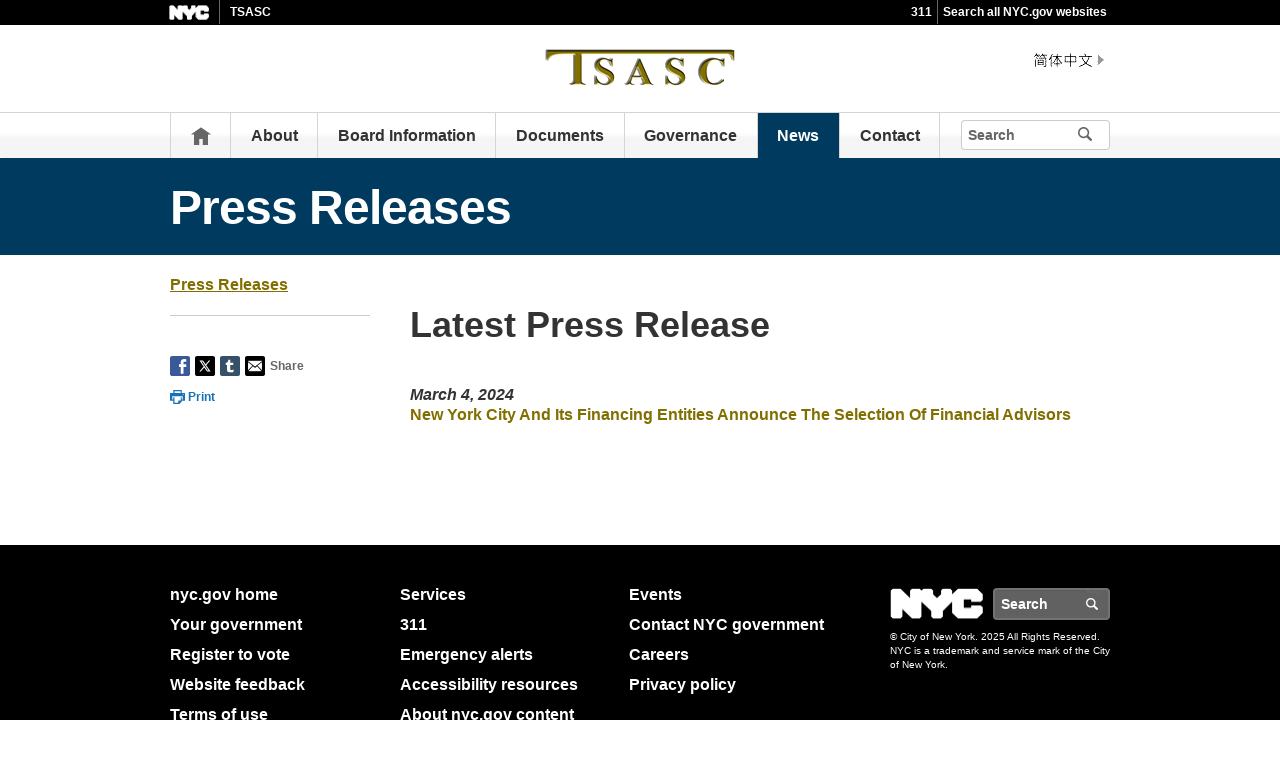

--- FILE ---
content_type: text/html;charset=UTF-8
request_url: https://www.nyc.gov/site/tsasc/news/press-releases.page
body_size: 5234
content:
<!DOCTYPE html>
<html>
<head>
<META http-equiv="Content-Type" content="text/html; charset=UTF-8">
<title>Press Releases - TSASC</title>
<!--fixed-layout-->
<!--ls:begin[stylesheet]-->
<link href="/iwov-resources/fixed-layout/3-Row Simple.css" type="text/css" rel="stylesheet">
<!--ls:end[stylesheet]-->
<!--ls:begin[meta-keywords]-->
<meta name="keywords" content="">
<!--ls:end[meta-keywords]-->
<!--ls:begin[meta-description]-->
<meta name="description" content="">
<!--ls:end[meta-description]-->
<!--ls:begin[custom-meta-data]-->
<!--ls:end[custom-meta-data]-->
<!--ls:begin[meta-vpath]-->
<meta name="vpath" content="">
<!--ls:end[meta-vpath]-->
<!--ls:begin[meta-page-locale-name]-->
<meta name="page-locale-name" content="">
<!--ls:end[meta-page-locale-name]-->
<!--
					ls:begin[pre-head-injection]
				--><!--
					ls:end[pre-head-injection]
				--><!--
					ls:begin[social_media_injection]
				--><!--
					ls:end[social_media_injection]
				--><!--ls:begin[head-injection]--><meta charset="utf-8" /><!--[if IE]>        <meta http-equiv="X-UA-Compatible" content="IE=edge,chrome=1">        <![endif]--><meta name="viewport" content="width=device-width, initial-scale=1.0, maximum-scale=1.0, minimum-scale=1.0"/><!-- Google Translate Plugin --><meta name="google-translate-customization" content="4707bd7f535893a0-45bca7b6a97e5a2d-g609df9381571b349-c"/><!--[if lt IE 9]>            <script src="/assets/home/js/libs/html5shiv.js" type="text/javascript"></script>        <![endif]--><!-- GLOBAL STYLES --><link href="/assets/home/css/css-min/global.css" media="screen" rel="stylesheet" type="text/css" /><link href="/assets/home/css/css-min/module.css" media="screen" rel="stylesheet" type="text/css" /><!-- PRINT STYLE --><link rel="stylesheet" href="/assets/home/css/print.css" type="text/css" media="print" /><!-- PAGE SPECIFIC STYLES --><link href="/assets/home/css/includes/header-agencies.css" media="screen" rel="stylesheet" type="text/css" /><link href="/assets/home/css/modules/news-panel.css" media="screen" rel="stylesheet" type="text/css" /><link href="/assets/home/css/modules/share-icons.css" media="screen" rel="stylesheet" type="text/css" /><link href="/assets/home/css/modules/agencies-about-links.css" media="screen" rel="stylesheet" type="text/css" /><link href="/assets/home/css/modules/programs-and-initiatives.css" media="screen" rel="stylesheet" type="text/css" /><!--<link href="/assets/tsasc/css/pages/agencies/inside.css" media="screen" rel="stylesheet" type="text/css" />--><!-- centralized css --><link href="/assets/home/css/pages/agencies/inside.css" media="screen" rel="stylesheet" type="text/css" /><link href="/assets/tsasc/css/agency-styles.css" media="screen" rel="stylesheet" type="text/css" /><!--[if (gte IE 6)&(lte IE 8)]>        <script type="text/javascript" src="/assets/home/js/libs/selectivizr.js"></script>        <![endif]--><!--[if IE 8]>        <script type="text/javascript" src="/assets/home/js/libs/respond.min.js"></script>        <![endif]--><script src="/assets/home/js/libs/modernizr-2.6.2.min.js" type="text/javascript"></script><!--ls:end[head-injection]--><!--ls:begin[tracker-injection]--><!--ls:end[tracker-injection]--><!--ls:begin[script]--><!--ls:end[script]-->
                              <script>!function(a){var e="https://s.go-mpulse.net/boomerang/",t="addEventListener";if("False"=="True")a.BOOMR_config=a.BOOMR_config||{},a.BOOMR_config.PageParams=a.BOOMR_config.PageParams||{},a.BOOMR_config.PageParams.pci=!0,e="https://s2.go-mpulse.net/boomerang/";if(window.BOOMR_API_key="QMXLB-WG9C2-LTK58-FW2PB-6ST8X",function(){function n(e){a.BOOMR_onload=e&&e.timeStamp||(new Date).getTime()}if(!a.BOOMR||!a.BOOMR.version&&!a.BOOMR.snippetExecuted){a.BOOMR=a.BOOMR||{},a.BOOMR.snippetExecuted=!0;var i,_,o,r=document.createElement("iframe");if(a[t])a[t]("load",n,!1);else if(a.attachEvent)a.attachEvent("onload",n);r.src="javascript:void(0)",r.title="",r.role="presentation",(r.frameElement||r).style.cssText="width:0;height:0;border:0;display:none;",o=document.getElementsByTagName("script")[0],o.parentNode.insertBefore(r,o);try{_=r.contentWindow.document}catch(O){i=document.domain,r.src="javascript:var d=document.open();d.domain='"+i+"';void(0);",_=r.contentWindow.document}_.open()._l=function(){var a=this.createElement("script");if(i)this.domain=i;a.id="boomr-if-as",a.src=e+"QMXLB-WG9C2-LTK58-FW2PB-6ST8X",BOOMR_lstart=(new Date).getTime(),this.body.appendChild(a)},_.write("<bo"+'dy onload="document._l();">'),_.close()}}(),"".length>0)if(a&&"performance"in a&&a.performance&&"function"==typeof a.performance.setResourceTimingBufferSize)a.performance.setResourceTimingBufferSize();!function(){if(BOOMR=a.BOOMR||{},BOOMR.plugins=BOOMR.plugins||{},!BOOMR.plugins.AK){var e=""=="true"?1:0,t="",n="cj2uyficcfktg2lsty6q-f-9868f0acd-clientnsv4-s.akamaihd.net",i="false"=="true"?2:1,_={"ak.v":"39","ak.cp":"1071053","ak.ai":parseInt("181928",10),"ak.ol":"0","ak.cr":8,"ak.ipv":4,"ak.proto":"h2","ak.rid":"36bdb86e","ak.r":51208,"ak.a2":e,"ak.m":"dscb","ak.n":"essl","ak.bpcip":"18.117.76.0","ak.cport":49220,"ak.gh":"23.209.83.12","ak.quicv":"","ak.tlsv":"tls1.3","ak.0rtt":"","ak.0rtt.ed":"","ak.csrc":"-","ak.acc":"","ak.t":"1769119293","ak.ak":"hOBiQwZUYzCg5VSAfCLimQ==aos3a18aOy5a7f9jfGfREaW//tBW2Ti3yYZQin+sNonzT5lLqmwWL/Cts1ln4LUKtM5qHXxXJK5GzoLsrdtlauSWhk/r5e5OZ/IROLZ07Dy2wUmBvIGD0U4FvFH31j8U3DLYx/WneJp03C3F2wusnkCEouTCNiO/y5CzPlR+dxHls5+ofhm44yvqo6xG21y3vfA6h1WPgaovULBP1Uz32JWzzTaX65jZozMaeSwHLZ0WjimaRkCdwJTJV3t9xkpA/sk78OfaMn4GC58huqfpOMt/bQun2CcVh+64wn2aM0GHo825cs+59QxC6RXgMApvDUYFaWrMb4Gb0jXvvCOFSZDM70lrOEId9+Q2l5w+GHk5TGMZEjZdH4jPqQuhXXcPVKXg8Pz2SDTv+jh+EZriAKiTgkUtXsRhelKh/39duw8=","ak.pv":"105","ak.dpoabenc":"","ak.tf":i};if(""!==t)_["ak.ruds"]=t;var o={i:!1,av:function(e){var t="http.initiator";if(e&&(!e[t]||"spa_hard"===e[t]))_["ak.feo"]=void 0!==a.aFeoApplied?1:0,BOOMR.addVar(_)},rv:function(){var a=["ak.bpcip","ak.cport","ak.cr","ak.csrc","ak.gh","ak.ipv","ak.m","ak.n","ak.ol","ak.proto","ak.quicv","ak.tlsv","ak.0rtt","ak.0rtt.ed","ak.r","ak.acc","ak.t","ak.tf"];BOOMR.removeVar(a)}};BOOMR.plugins.AK={akVars:_,akDNSPreFetchDomain:n,init:function(){if(!o.i){var a=BOOMR.subscribe;a("before_beacon",o.av,null,null),a("onbeacon",o.rv,null,null),o.i=!0}return this},is_complete:function(){return!0}}}}()}(window);</script></head>
<body id="page">
<!--ls:begin[body]--><div class="ls-canvas page" id="outer-wrap">
<div class="ls-row" id="inner-wrap">
<div class="ls-fxr" id="ls-gen89682326-ls-fxr">
<div class="ls-col" id="ls-row-1-col-1">
<div class="ls-col-body" id="ls-gen89682327-ls-col-body">
<div class="ls-row main-header" id="top">
<div class="ls-fxr" id="ls-gen89682328-ls-fxr">
<div class="ls-col block" id="ls-row-1-col-1-row-1-col-1">
<div class="ls-col-body" id="ls-gen89682329-ls-col-body">
<div class="ls-row" id="ls-row-1-col-1-row-1-col-1-row-1">
<div class="ls-fxr" id="ls-gen89682330-ls-fxr">
<div class="ls-area" id="ls-row-1-col-1-row-1-col-1-row-1-area-1">
<div class="ls-area-body" id="ls-gen89682331-ls-area-body">
<div class="ls-cmp-wrap ls-1st" id="w1457413984527">
<!--ls:begin[component-1457413984527]-->
<div class="iw_component" id="1457413984527">
</div>
<!--ls:end[component-1457413984527]-->
</div>
<div class="ls-cmp-wrap" id="w1456871101032">
<!--ls:begin[component-1456871101032]-->
<div class="iw_component" id="1456871101032"><div class="agency-header">
<div class="upper-header-black">
<div class="container">
<span class="upper-header-left"><a href="http://www1.nyc.gov"><img src="/assets/home/images/global/nyc_white.png" alt="NYC" class="small-nyc-logo"></a><img src="/assets/home/images/global/upper-header-divider.gif" alt=""><span class="upper-header-black-title">TSASC</span></span><span class="upper-header-padding"></span><span class="upper-header-right"><span class="upper-header-three-one-one"><a href="/311/index.page">311</a></span><img src="/assets/home/images/global/upper-header-divider.gif" alt=""><span class="upper-header-search"><a href="/home/search/index.page">Search all NYC.gov websites</a></span></span>
</div>
</div>
</div><div role="banner" id="top" class="main-header">
<div class="block">
<div class="header-top">
<div class="container">
<a href="#" class="toggle-mobile-side-nav visible-phone" id="nav-open-btn">Menu</a><span class="welcome-text hidden-phone agency-header"></span>
<div class="agency-logo-wrapper">
<a href="/site/tsasc/index.page"><img class="agency-logo" src="/assets/tsasc/images/content/header/logo.png" alt="TSASC"></a>
</div>
<div class="hidden-phone" id="header-links">
<div class="language-gif">
<img src="/assets/home/images/global/language.gif" alt="Language"></div>
<div class="language-selector">
<div id="google_translate_element"></div>
</div>
<a class="text-size hidden-phone" href="http://www1.nyc.gov/home/text-size.page">Text-Size</a>
</div>
<a href="#" class="visible-phone nav-sprite-mobile" id="toggle-mobile-search"><span class="hidden">Search</span></a>
</div>
</div>
<div class="container nav-outer">
<nav role="navigation" class="hidden-phone" id="nav">
<div class="block">
<h2 class="block-title visible-phone"></h2>
<ul>
<li class="nav-home hidden-phone">
<a href="/site/tsasc/index.page">
                      Home</a>
</li>
<li>
<a href="/site/tsasc/about/about.page">About</a>
</li>
<li>
<a href="/site/tsasc/board/board-of-directors.page">Board Information</a>
</li>
<li>
<a href="/site/tsasc/documents/documents.page">Documents</a>
</li>
<li>
<a href="/site/tsasc/governance/governing-documents.page">Governance</a>
</li>
<li class="active">
<a href="/site/tsasc/news/press-releases.page">News</a>
</li>
<li>
<a href="/site/tsasc/contact/contact.page">Contact</a>
</li>
<li class="hidden-phone toggle-search-wide-background-ico-search" id="toggle-search-wide"></li>
</ul>
</div>
</nav>
<div class="global-input-search">
<form method="GET" action="/home/search/index.page" name="filter-search-form" class="hidden hidden-phone" id="global-search-form1">
<div class="field-search">
<input type="submit" class="ico-search btn-filter-search" value="" aria-hidden="true">
<div class="input-padding">
<input type="text" name="search-terms" placeholder="Search" class="input-search input-black filter-item placeholder"><input type="hidden" name="sitesearch" value="www1.nyc.gov/site/tsasc"><span class="reader-only"><input value="search" type="submit"></span>
</div>
</div>
</form>
</div>
<div class="global-input-search visible-phone hidden-phone" id="nav-top-searches">
<div class="block">
<form class="hidden" method="GET" action="/home/search/index.page" name="filter-search-form" id="global-search-form2">
<div class="field-search">
<input value="" class="ico-search btn-filter-search" type="submit">
<div class="input-padding">
<input class="input-search input-black filter-item" placeholder="Search" name="search-terms" type="text"><input type="hidden" name="sitesearch" value="www1.nyc.gov/site/tsasc">
</div>
</div>
</form>
</div>
</div>
</div>
</div>
</div>
</div>
<!--ls:end[component-1456871101032]-->
</div>
</div>
</div>
<div class="ls-row-clr"></div>
</div>
</div>
</div>
</div>
<div class="ls-row-clr"></div>
</div>
</div>
<div class="ls-row main" id="main">
<div class="ls-fxr" id="ls-gen89682332-ls-fxr">
<div class="ls-area" id="ls-row-1-col-1-row-2-area-1">
<div class="ls-area-body" id="ls-gen89682333-ls-area-body">
<div class="ls-cmp-wrap ls-1st" id="w1456871101033">
<!--ls:begin[component-1456871101033]-->
<div class="iw_component" id="1456871101033"><div class="row">
<div class="subheader">
<div class="container">
<h1 class="main-title">Press Releases</h1>
</div>
</div>
</div>
</div>
<!--ls:end[component-1456871101033]-->
</div>
<div class="ls-cmp-wrap" id="w1456871101034">
<!--ls:begin[component-1456871101034]-->
<div class="iw_component" id="1456871101034"><!-- Left nav component --><div class="row">
<div class="container content-container">
<div class="span3 agencies-about-links">
<div class="agencies-about-links">
<select onChange="document.location.href=this.options[this.selectedIndex].value" class="visible-phone"><option value="">Select</option><option value="/site/tsasc/news/press-releases.page">Press Releases</option></select>
<ul class="clearfix hidden-phone">
<li class="active">
<a href="/site/tsasc/news/press-releases.page">Press Releases</a>
</li>
</ul>
</div>
<div class="agencies-about-share">
<div class="share">
<a target="_blank" href="#"><span class="facebook_custom" data-url="http://10.155.43.177:8004/site/tsasc/news/press-releases.page?" data-title="Press Releases - TSASC"></span></a><a target="_blank" href="#"><span class="twitter_custom" data-url="http://10.155.43.177:8004/site/tsasc/news/press-releases.page?" data-title="Press Releases - TSASC"></span></a><a target="_blank" href="#"><span class="googleplus_custom" data-url="http://10.155.43.177:8004/site/tsasc/news/press-releases.page?" data-title="Press Releases - TSASC"></span></a><a target="_blank" href="#"><span class="tumblr_custom" data-url="http://10.155.43.177:8004/site/tsasc/news/press-releases.page?" data-title="Press Releases - TSASC"></span></a><a href="#"><span class="email_custom" data-url="http://10.155.43.177:8004/site/tsasc/news/press-releases.page?" data-title="Press Releases - TSASC"></span></a>
          Share
  </div>
<div class="print-event hidden-phone hidden-tablet">
<img alt="" src="/assets/home/images/global/print.png"><span class="print-label"> Print </span>
</div>
</div>
</div>
<div class="span9 about-main-image">
<div class="span6 about-description"><h1>Latest Press Release</h1>
<p><br /></p>
<p><em><strong>March 4, 2024</strong></em><br /><a href="/assets/investorrelations/downloads/pdf/pr/2024fa-rfp-pr-03-04-24.pdf" title="New York City And Its Financing Entities Announce The Selection Of Financial Advisors">New York City And Its Financing Entities Announce The Selection Of Financial Advisors</a></p>
<p>&nbsp;</p></div>
</div>
</div>
</div>
</div>
<!--ls:end[component-1456871101034]-->
</div>
<div class="ls-cmp-wrap" id="w1457413984531">
<!--ls:begin[component-1457413984531]-->
<div class="iw_component" id="1457413984531">
</div>
<!--ls:end[component-1457413984531]-->
</div>
<div class="ls-cmp-wrap" id="w1457413984532">
<!--ls:begin[component-1457413984532]-->
<div class="iw_component" id="1457413984532"><!--
         Do not display agency programs. 
    -->
</div>
<!--ls:end[component-1457413984532]-->
</div>
</div>
</div>
<div class="ls-row-clr"></div>
</div>
</div>
<div class="ls-row" id="ls-row-1-col-1-row-3">
<div class="ls-fxr" id="ls-gen89682334-ls-fxr">
<div class="ls-area" id="ls-row-1-col-1-row-3-area-1">
<div class="ls-area-body" id="ls-gen89682335-ls-area-body">
<div class="ls-cmp-wrap ls-1st" id="w1457413984533">
<!--ls:begin[component-1457413984533]-->
<div class="iw_component" id="1457413984533"><div class="row">
<footer>
<div class="container">
<div class="span9 footer-links">
<a href="/main">nyc.gov home</a><a href="/main/services">Services</a><a href="/main/events/?">Events</a><a href="/main/your-government">Your government</a><a href="https://portal.311.nyc.gov/">311</a><a href="/main/your-government/contact-nyc-government">Contact NYC government</a><a href="https://www.nycvotes.org/">Register to vote</a><a href="https://a858-nycnotify.nyc.gov/notifynyc/">Emergency alerts </a><a href="https://cityjobs.nyc.gov/">Careers</a><a href="/main/forms/website-feedback">Website feedback</a><a href="https://www.nyc.gov/site/mopd/resources/digital-accessibility.page">Accessibility resources</a><a href="/main/nyc-gov-privacy-policy">Privacy policy</a><a href="/main/terms-of-use">Terms of use</a><a href="/main/about-our-content">About nyc.gov content</a>
</div>
<div class="span3">
<span class="logo-nyc">NYC</span>
<form class="form-search" method="get" action="/home/search/index.page">
<input type="text" placeholder="Search" class="input-search placeholder" name="search-terms"><button class="ico-search">Search</button>
</form>
<div class="copyright"><p>&copy; City of New York. 2025 All Rights Reserved. NYC is a trademark and service mark of the City of New York.</p>
<!-- nyc footer 07-16-2025 --></div>
</div>
</div>
</footer>
</div>
</div>
<!--ls:end[component-1457413984533]-->
</div>
</div>
</div>
<div class="ls-row-clr"></div>
</div>
</div>
</div>
</div>
<div class="ls-row-clr"></div>
</div>
</div>
</div><!--ls:end[body]--><!--ls:begin[page_track]--><!--ls:end[page_track]--></body>
<!--ls:begin[foot-injection]--><!-- GLOBAL JAVASCRIPT INCLUDES (/js/_global.js.html.erb) --><script src="/assets/home/js/libs/jquery-1.9.1.js" type="text/javascript"></script><script src="/assets/home/js/libs/jquery-ui-1.10.1.custom.min.js" type="text/javascript"></script><script src="/assets/home/js/libs/i18n/jquery-ui-i18n.js" type="text/javascript"></script><script src="/assets/home/js/utils.js" type="text/javascript"></script><script src="/assets/home/js/libs/class.js" type="text/javascript"></script><script src="/assets/home/js/classes/NYC.MainNav.js" type="text/javascript"></script><script src="/assets/home/js/classes/NYC.MobileNav.js" type="text/javascript"></script><script src="/assets/home/js/classes/NYC.Global.js" type="text/javascript"></script><script src="/assets/home/js/libs/ZeroClipboard.min.js" type="text/javascript"></script><script src="/assets/home/js/classes/NYC.InfoShare.js" type="text/javascript"></script><script src="/assets/home/js/classes/NYC.ProgramsAndInitiatives.js" type="text/javascript"></script><script src="/assets/home/js/share.js" type="text/javascript"></script><script src="/assets/home/js/libs/jquery.colorbox-min.js" type="text/javascript"></script><!-- IE7 support for JSON --><!--[if (gte IE 6)&(lte IE 8)]>        <script src="/assets/home/js/libs/json2.js" type="text/javascript"></script>        <![endif]--><!-- PAGE SPECIFIC JAVASCRIPT --><script src="/assets/home/js/pages/agencies/about.js" type="text/javascript"></script><script src="https://maps.googleapis.com/maps/api/js?v=3.exp&amp;sensor=false"></script><!-- Google Translate Plugin --><script type="text/javascript">            function googleTranslateElementInit() {                new google.translate.TranslateElement({pageLanguage: 'en', layout: google.translate.TranslateElement.InlineLayout.SIMPLE, autoDisplay: false}, 'google_translate_element');            }        </script><script type="text/javascript" src="//translate.google.com/translate_a/element.js?cb=googleTranslateElementInit"></script><!-- webtrends --><script type="text/javascript" src="/assets/tsasc/js/agencies/agency-wt.js"></script><script type="text/javascript" src="/assets/home/js/webtrends/webtrends_v10.js"></script><!-- End Analytics Tagging 8/4/14 TL. (NYC.gov Specific) --><!--ls:end[foot-injection]--></html></html>


--- FILE ---
content_type: text/css
request_url: https://www.nyc.gov/assets/home/css/css-min/module.css
body_size: 15636
content:
.module,.module-content,.module-header{position:relative;width:100%;float:left;margin-right:1.69492%;display:inline;float:right;margin-right:0;display:inline;-moz-box-sizing:border-box;-webkit-box-sizing:border-box;box-sizing:border-box}.module{margin-top:20px;margin-bottom:40px}#main>.row:last-child .module{margin-bottom:0}.module .module-header{margin-bottom:30px;overflow:hidden}.module .module-header .module-title,.module .module-header h2{font-size:36px;line-height:1;font-weight:700;letter-spacing:-2px;margin:0;padding-bottom:3px;float:left;max-width:75%}.module .module-header .module-title.centered,.module .module-header h2.centered{float:none;text-align:center;max-width:100%}.module .module-header .button-link,.module .module-header .button-link-arrow{float:right;margin-top:3px;margin-left:5px}.module-content{margin:0}.small-label{text-transform:uppercase!important;font-size:12px!important;line-height:1;font-weight:700!important}.link-arrow-white:after{content:url(/assets/home/images/global/link-arrow-white.png);width:5px;height:8px;float:right;margin:0 0 0 10px}.link-arrow-green:before{content:url(/assets/home/images/global/link-arrow-green-left.png);width:5px;height:8px;float:left;margin:0 10px 0 0}@media only screen and (min-width:320px) and (max-width:630px){.module .module-header .module-title.centered,.module .module-header h2.centered{text-align:left}.module .desktop,.module .tablet{display:none!important}.module .mobile{display:block!important}.module .inline.mobile{display:inline!important}}@media only screen and (min-width:631px) and (max-width:767px){.module .desktop,.module .mobile{display:none!important}.module .tablet{display:block!important}.module .inline.tablet{display:inline!important}}@media only screen and (max-width:767px){.module{margin-top:40px;margin-bottom:20px}#home .module{background:#fff}#main>.row:last-child .module{margin-bottom:0}.module .module-header{margin-bottom:20px}.module .module-header .module-title,.module .module-header h2{font-size:18px;line-height:1;letter-spacing:-1px;max-width:100%;white-space:nowrap}.module .module-header .module-title a.arrow-link.black-link,.module .module-header .module-title a.arrow-link.black-link:link,.module .module-header .module-title a.arrow-link.black-link:visited,.module .module-header .module-title span.arrow-link.black-link,.module .module-header h2 a.arrow-link.black-link,.module .module-header h2 a.arrow-link.black-link:link,.module .module-header h2 a.arrow-link.black-link:visited,.module .module-header h2 span.arrow-link.black-link{padding-right:12px;background-position:100% 65%;background-image:url(/assets/home/images/global/link-arrow-black-sm.png)}.module .module-header .module-title a.arrow-link.black-link:active,.module .module-header .module-title a.arrow-link.black-link:hover,.module .module-header .module-title span.arrow-link.black-link:active,.module .module-header .module-title span.arrow-link.black-link:hover,.module .module-header h2 a.arrow-link.black-link:active,.module .module-header h2 a.arrow-link.black-link:hover,.module .module-header h2 span.arrow-link.black-link:active,.module .module-header h2 span.arrow-link.black-link:hover{background-image:url(/assets/home/images/global/link-arrow-blue-sm.png)}}@media only screen and (min-width:768px) and (max-width:959px){.module .desktop,.module .mobile{display:none!important}.module .tablet{display:block!important}.module .inline.tablet{display:inline!important}}@media only screen and (min-width:960px){.module .mobile,.module .tablet{display:none!important}.module .desktop{display:block!important}.module .inline.desktop{display:inline!important}}.lt-ie8 .module .mobile,.lt-ie8 .module .tablet{display:none!important}.lt-ie8 .module .desktop{display:block!important}.module,.module-content,.module-header{position:relative;width:100%;float:left;margin-right:1.69492%;display:inline;float:right;margin-right:0;display:inline;-moz-box-sizing:border-box;-webkit-box-sizing:border-box;box-sizing:border-box}.module{margin-top:20px;margin-bottom:40px}#main>.row:last-child .module{margin-bottom:0}.module .module-header{margin-bottom:30px;overflow:hidden}.module .module-header .module-title,.module .module-header h2{font-size:36px;line-height:1;font-weight:700;letter-spacing:-2px;margin:0;padding-bottom:3px;float:left;max-width:75%}.module .module-header .module-title.centered,.module .module-header h2.centered{float:none;text-align:center;max-width:100%}.module .module-header .button-link,.module .module-header .button-link-arrow{float:right;margin-top:3px;margin-left:5px}.module-content{margin:0}.small-label{text-transform:uppercase!important;font-size:12px!important;line-height:1;font-weight:700!important}.link-arrow-white:after{content:url(/assets/home/images/global/link-arrow-white.png);width:5px;height:8px;float:right;margin:0 0 0 10px}.link-arrow-green:before{content:url(/assets/home/images/global/link-arrow-green-left.png);width:5px;height:8px;float:left;margin:0 10px 0 0}@media only screen and (min-width:320px) and (max-width:630px){.module .module-header .module-title.centered,.module .module-header h2.centered{text-align:left}.module .desktop,.module .tablet{display:none!important}.module .mobile{display:block!important}.module .inline.mobile{display:inline!important}}@media only screen and (min-width:631px) and (max-width:767px){.module .desktop,.module .mobile{display:none!important}.module .tablet{display:block!important}.module .inline.tablet{display:inline!important}}@media only screen and (max-width:767px){.module{margin-top:40px;margin-bottom:20px}#home .module{background:0 0}#main>.row:last-child .module{margin-bottom:0}.module .module-header{margin-bottom:20px}.module .module-header .module-title,.module .module-header h2{font-size:18px;line-height:1;letter-spacing:-1px;max-width:100%;white-space:nowrap}.module .module-header .module-title a.arrow-link.black-link,.module .module-header .module-title a.arrow-link.black-link:link,.module .module-header .module-title a.arrow-link.black-link:visited,.module .module-header .module-title span.arrow-link.black-link,.module .module-header h2 a.arrow-link.black-link,.module .module-header h2 a.arrow-link.black-link:link,.module .module-header h2 a.arrow-link.black-link:visited,.module .module-header h2 span.arrow-link.black-link{padding-right:12px;background-position:100% 65%;background-image:url(/assets/home/images/global/link-arrow-black-sm.png)}.module .module-header .module-title a.arrow-link.black-link:active,.module .module-header .module-title a.arrow-link.black-link:hover,.module .module-header .module-title span.arrow-link.black-link:active,.module .module-header .module-title span.arrow-link.black-link:hover,.module .module-header h2 a.arrow-link.black-link:active,.module .module-header h2 a.arrow-link.black-link:hover,.module .module-header h2 span.arrow-link.black-link:active,.module .module-header h2 span.arrow-link.black-link:hover{background-image:url(/assets/home/images/global/link-arrow-blue-sm.png)}}@media only screen and (min-width:768px) and (max-width:959px){.module .desktop,.module .mobile{display:none!important}.module .tablet{display:block!important}.module .inline.tablet{display:inline!important}}@media only screen and (min-width:960px){.module .mobile,.module .tablet{display:none!important}.module .desktop{display:block!important}.module .inline.desktop{display:inline!important}}.lt-ie8 .module .mobile,.lt-ie8 .module .tablet{display:none!important}.lt-ie8 .module .desktop{display:block!important}.subheader{background-color:#0a5796;padding:23px 0;color:#fff}.subheader.centered{margin:0 auto}.subheader .breadcrumbs{font-size:14px}.subheader .breadcrumbs a{color:#fff}.subheader .button-faqs-subheader{color:#fff;float:right;font-size:14px;font-weight:700;margin-top:22px}.subheader .main-title{font-size:48px;line-height:normal;letter-spacing:-1px;margin:2px 0 0 0;float:left;font-weight:700}.subheader .subheader-button-row{width:100%;overflow:hidden}.subheader .subheader-button-row.dos{width:97.916666666667%;margin-left:26.041666666667%}.subheader .subheader-button-row.dos a.main-filter-category,.subheader .subheader-button-row.dos a.main-filter-category:active,.subheader .subheader-button-row.dos a.main-filter-category:hover,.subheader .subheader-button-row.dos a.main-filter-category:link,.subheader .subheader-button-row.dos a.main-filter-category:visited{width:23.404255319149%;margin-right:2.234042553191%}.subheader .subheader-button-row.tercio{width:100%;margin-left:13.541666666667%}.subheader .subheader-button-row.tercio a.main-filter-category,.subheader .subheader-button-row.tercio a.main-filter-category:active,.subheader .subheader-button-row.tercio a.main-filter-category:hover,.subheader .subheader-button-row.tercio a.main-filter-category:link,.subheader .subheader-button-row.tercio a.main-filter-category:visited{width:23.404255319149%;margin-right:2.127659574468%}.subheader .subheader-button-row.quatro a.main-filter-category,.subheader .subheader-button-row.quatro a.main-filter-category:active,.subheader .subheader-button-row.quatro a.main-filter-category:hover,.subheader .subheader-button-row.quatro a.main-filter-category:link,.subheader .subheader-button-row.quatro a.main-filter-category:visited{width:23.404255319149%;margin-right:2.127659574468%}.subheader .subheader-button-row.quatro a.main-filter-category:active:last-child,.subheader .subheader-button-row.quatro a.main-filter-category:hover:last-child,.subheader .subheader-button-row.quatro a.main-filter-category:last-child,.subheader .subheader-button-row.quatro a.main-filter-category:link:last-child,.subheader .subheader-button-row.quatro a.main-filter-category:visited:last-child{margin-right:0}.subheader a.main-filter-category,.subheader a.main-filter-category:link,.subheader a.main-filter-category:visited{-webkit-box-sizing:border-box;-moz-box-sizing:border-box;box-sizing:border-box;color:#fff;text-decoration:none;font-weight:700;font-size:18px;text-align:center;border:1px solid transparent;line-height:51px;display:block;border-radius:3px;-moz-border-radius:3px;-webkit-border-radius:3px;background-color:#1771b7;width:23.404255319149%;margin-right:2.083333333333%;float:left;background-image:url([data-uri]);background-image:-moz-linear-gradient(bottom,rgba(0,0,0,.05) 0,rgba(0,0,0,.05) 33.84%,rgba(0,0,0,.05) 42.85%,rgba(255,255,255,.05) 56.4%,rgba(255,255,255,.05) 66.67%,rgba(255,255,255,.05) 100%);background-image:-o-linear-gradient(bottom,rgba(0,0,0,.05) 0,rgba(0,0,0,.05) 33.84%,rgba(0,0,0,.05) 42.85%,rgba(255,255,255,.05) 56.4%,rgba(255,255,255,.05) 66.67%,rgba(255,255,255,.05) 100%);background-image:-webkit-linear-gradient(bottom,rgba(0,0,0,.05) 0,rgba(0,0,0,.05) 33.84%,rgba(0,0,0,.05) 42.85%,rgba(255,255,255,.05) 56.4%,rgba(255,255,255,.05) 66.67%,rgba(255,255,255,.05) 100%);background-image:linear-gradient(bottom,rgba(0,0,0,.05) 0,rgba(0,0,0,.05) 33.84%,rgba(0,0,0,.05) 42.85%,rgba(255,255,255,.05) 56.4%,rgba(255,255,255,.05) 66.67%,rgba(255,255,255,.05) 100%)}.subheader a.main-filter-category.active,.subheader a.main-filter-category:active,.subheader a.main-filter-category:hover{border:1px solid #fff;background-color:#059;background-image:none}.subheader ul.subheader-links{bottom:0;font-size:14px;list-style-type:none;margin:0;position:absolute}.subheader ul.subheader-links li{display:inline}.subheader ul.subheader-links li a,.subheader ul.subheader-links li a:link{color:#fff}@media only screen and (max-width:479px){.bg-shadow{display:block;position:relative;top:0}.subheader .main-title{letter-spacing:0;font-size:20px;line-height:26px}}@media only screen and (min-width:480px) and (max-width:640px) and (-webkit-device-pixel-ratio:1){.subheader .main-title{font-size:36px}}@media only screen and (max-width:767px){.subheader{padding:13px 0}.subheader a.main-filter-category,.subheader a.main-filter-category.active,.subheader a.main-filter-category:active,.subheader a.main-filter-category:hover,.subheader a.main-filter-category:link,.subheader a.main-filter-category:visited{width:46.071428571429%;font-size:16px;line-height:33px}.subheader .subheader-button-row{width:100%;margin:0}.subheader .subheader-button-row.dos{margin-left:3.5714285714285%}.subheader .subheader-button-row.dos a.main-filter-category,.subheader .subheader-button-row.dos a.main-filter-category.active,.subheader .subheader-button-row.dos a.main-filter-category:active,.subheader .subheader-button-row.dos a.main-filter-category:hover,.subheader .subheader-button-row.dos a.main-filter-category:link,.subheader .subheader-button-row.dos a.main-filter-category:visited{float:left;width:42.857142857143%;margin-right:7.142857142857%}.subheader .subheader-button-row.dos a.main-filter-category.active:last-child,.subheader .subheader-button-row.dos a.main-filter-category:active:last-child,.subheader .subheader-button-row.dos a.main-filter-category:hover:last-child,.subheader .subheader-button-row.dos a.main-filter-category:last-child,.subheader .subheader-button-row.dos a.main-filter-category:link:last-child,.subheader .subheader-button-row.dos a.main-filter-category:visited:last-child{margin-right:0}.subheader .subheader-button-row.tercio{margin-left:0}.subheader .subheader-button-row.tercio a.main-filter-category,.subheader .subheader-button-row.tercio a.main-filter-category.active,.subheader .subheader-button-row.tercio a.main-filter-category:active,.subheader .subheader-button-row.tercio a.main-filter-category:hover,.subheader .subheader-button-row.tercio a.main-filter-category:link,.subheader .subheader-button-row.tercio a.main-filter-category:visited{float:left;width:46.071428571429%;margin-right:7.85714285714199%}.subheader .subheader-button-row.tercio a.main-filter-category.active:nth-child(2),.subheader .subheader-button-row.tercio a.main-filter-category:active:nth-child(2),.subheader .subheader-button-row.tercio a.main-filter-category:hover:nth-child(2),.subheader .subheader-button-row.tercio a.main-filter-category:link:nth-child(2),.subheader .subheader-button-row.tercio a.main-filter-category:nth-child(2),.subheader .subheader-button-row.tercio a.main-filter-category:visited:nth-child(2){margin:0 0 10px 0}.subheader .subheader-button-row.quatro a.main-filter-category,.subheader .subheader-button-row.quatro a.main-filter-category.active,.subheader .subheader-button-row.quatro a.main-filter-category:active,.subheader .subheader-button-row.quatro a.main-filter-category:hover,.subheader .subheader-button-row.quatro a.main-filter-category:link,.subheader .subheader-button-row.quatro a.main-filter-category:visited{width:46.4285714285715%;margin-right:7.142857142857%}.subheader .subheader-button-row.quatro a.main-filter-category.active:nth-child(2),.subheader .subheader-button-row.quatro a.main-filter-category:active:nth-child(2),.subheader .subheader-button-row.quatro a.main-filter-category:hover:nth-child(2),.subheader .subheader-button-row.quatro a.main-filter-category:link:nth-child(2),.subheader .subheader-button-row.quatro a.main-filter-category:nth-child(2),.subheader .subheader-button-row.quatro a.main-filter-category:visited:nth-child(2){margin:0 0 10px 0}}@media only screen and (max-width:880px){.subheader .button-faqs-subheader{display:none}}.lt-ie8 .subheader h1{line-height:55px}.lt-ie8 .subheader .subheader-button-row .main-filter-category.active{line-height:51px;width:23.020833333333%!important}.lt-ie8 .subheader .subheader-button-row.dos{width:100%;margin-left:26.041666666667%}.lt-ie8 .subheader .subheader-button-row.dos a.main-filter-category,.lt-ie8 .subheader .subheader-button-row.dos a.main-filter-category.active,.lt-ie8 .subheader .subheader-button-row.dos a.main-filter-category:active,.lt-ie8 .subheader .subheader-button-row.dos a.main-filter-category:hover,.lt-ie8 .subheader .subheader-button-row.dos a.main-filter-category:link,.lt-ie8 .subheader .subheader-button-row.dos a.main-filter-category:visited{width:23.404255319149%;margin-right:2.234042553191%}.lt-ie8 .subheader .subheader-button-row.dos a.main-filter-category.active,.lt-ie8 .subheader .subheader-button-row.dos a.main-filter-category.active.active,.lt-ie8 .subheader .subheader-button-row.dos a.main-filter-category:active.active,.lt-ie8 .subheader .subheader-button-row.dos a.main-filter-category:hover.active,.lt-ie8 .subheader .subheader-button-row.dos a.main-filter-category:link.active,.lt-ie8 .subheader .subheader-button-row.dos a.main-filter-category:visited.active{width:23.020833333333%!important;margin-right:2.234042553191%}.lt-ie8 .subheader .subheader-button-row.tercio{width:100%;margin-left:13.541666666667%}.lt-ie8 .subheader .subheader-button-row.tercio a.main-filter-category,.lt-ie8 .subheader .subheader-button-row.tercio a.main-filter-category.active,.lt-ie8 .subheader .subheader-button-row.tercio a.main-filter-category:active,.lt-ie8 .subheader .subheader-button-row.tercio a.main-filter-category:hover,.lt-ie8 .subheader .subheader-button-row.tercio a.main-filter-category:link,.lt-ie8 .subheader .subheader-button-row.tercio a.main-filter-category:visited{width:23.404255319149%;margin-right:2.127659574468%;display:inline-block}.lt-ie8 .subheader .subheader-button-row.quatro{width:100%}.lt-ie8 .subheader .subheader-button-row.quatro a.main-filter-category,.lt-ie8 .subheader .subheader-button-row.quatro a.main-filter-category.active,.lt-ie8 .subheader .subheader-button-row.quatro a.main-filter-category:active,.lt-ie8 .subheader .subheader-button-row.quatro a.main-filter-category:hover,.lt-ie8 .subheader .subheader-button-row.quatro a.main-filter-category:link,.lt-ie8 .subheader .subheader-button-row.quatro a.main-filter-category:visited{width:23%;margin-right:1.9%}.lt-ie8 .subheader .subheader-button-row.quatro a.main-filter-category.active:last-child,.lt-ie8 .subheader .subheader-button-row.quatro a.main-filter-category:active:last-child,.lt-ie8 .subheader .subheader-button-row.quatro a.main-filter-category:hover:last-child,.lt-ie8 .subheader .subheader-button-row.quatro a.main-filter-category:last-child,.lt-ie8 .subheader .subheader-button-row.quatro a.main-filter-category:link:last-child,.lt-ie8 .subheader .subheader-button-row.quatro a.main-filter-category:visited:last-child{margin:0}.subheader-button-row a.main-filter-category:focus{text-decoration:underline solid currentColor;outline:0}.module-by-the-number{float:left}.module-by-the-number .mod-title{letter-spacing:-2px;padding-bottom:15px}@media (max-width:767px){.module-by-the-number .mod-title{font-size:24px}}.module-by-the-number .column{float:left;margin:0 1%;text-align:center}.column.span2{margin:0 2% 30px 0}@media (max-width:767px){.column.span2{width:48%}}.column.span2:last-child{margin:0}.module-by-the-number .columns:last-child{float:right;margin:0}.module-by-the-number .stats-number{font-size:54px;line-height:54px;display:block;font-weight:300;letter-spacing:-3px;margin-bottom:10px;width:100%}@media (max-width:930px){.module-by-the-number .stats-number{margin-bottom:2px;font-size:44px;line-height:44px}}@media (max-width:767px){.module-by-the-number .stats-number{margin-bottom:2px;font-size:44px;line-height:44px}}.module-by-the-number .stats-number sup{font-size:34px;margin:0 3px 0 3px}@media (max-width:930px){.module-by-the-number .stats-number sup{font-size:28px}}.module-by-the-number .stats-description{font-size:14px;display:block;line-height:18px;width:100%}@media (max-width:767px){.module-by-the-number .stats-description{width:60%;margin:auto;font-size:13px}}.button-row{margin:10px 0 10px 0}.button-row a{display:block;background-color:#1771b7;color:#fff;padding:20px;font-weight:700;text-align:center;border-radius:3px;-moz-border-radius:3px;-webkit-border-radius:3px;border-bottom:2px solid #11578e}@media (min-width:320px) and (max-width:630px){.button-row a{border:1px solid red}}.datepick{background-color:#fff;color:#000;border:1px solid #444;border-radius:.25em;-moz-border-radius:.25em;-webkit-border-radius:.25em;font-family:Arial,Helvetica,Sans-serif;font-size:90%}.datepick-rtl{direction:rtl}.datepick-popup{z-index:1000}.datepick-disable{position:absolute;z-index:100;background-color:#fff;opacity:.5}.datepick a{color:#fff;text-decoration:none}.datepick a.datepick-disabled{color:#888;cursor:auto}.datepick button{margin:.25em;padding:.125em 0;background-color:#fcc;border:none;border-radius:.25em;-moz-border-radius:.25em;-webkit-border-radius:.25em;font-weight:700}.datepick-ctrl,.datepick-nav{float:left;width:100%;background-color:#000;color:#fff;font-size:90%;font-weight:700}.datepick-ctrl{background-color:#600}.datepick-cmd{width:30%}.datepick-cmd:hover{background-color:#777}.datepick-ctrl .datepick-cmd:hover{background-color:#f08080}.datepick-cmd-nextJump,.datepick-cmd-prevJump{width:8%}a.datepick-cmd{height:1.5em}button.datepick-cmd{text-align:center}.datepick-cmd-clear,.datepick-cmd-prev,.datepick-cmd-prevJump{float:left;padding-left:2%}.datepick-cmd-current,.datepick-cmd-today{float:left;width:35%;text-align:center}.datepick-cmd-close,.datepick-cmd-next,.datepick-cmd-nextJump{float:right;padding-right:2%;text-align:right}.datepick-rtl .datepick-cmd-clear,.datepick-rtl .datepick-cmd-prev,.datepick-rtl .datepick-cmd-prevJump{float:right;padding-left:0;padding-right:2%;text-align:right}.datepick-rtl .datepick-cmd-current,.datepick-rtl .datepick-cmd-today{float:right}.datepick-rtl .datepick-cmd-close,.datepick-rtl .datepick-cmd-next,.datepick-rtl .datepick-cmd-nextJump{float:left;padding-left:2%;padding-right:0;text-align:left}.datepick-month-nav{float:left;background-color:#777;text-align:center}.datepick-month-nav div{float:left;width:12.5%;margin:1%;padding:1%}.datepick-month-nav span{color:#888}.datepick-month-row{clear:left}.datepick-month{float:left;width:15em;border:1px solid #444;text-align:center}.datepick-month-header,.datepick-month-header input,.datepick-month-header select{height:1.5em;background-color:#444;color:#fff;font-weight:700}.datepick-month-header input,.datepick-month-header select{height:1.4em;border:none;font-size:100%}.datepick-month-header input{position:absolute;display:none}.datepick-month table{width:100%;border-collapse:collapse}.datepick-month thead{border-bottom:1px solid #aaa}.datepick-month td,.datepick-month th{margin:0;padding:0;font-weight:400;text-align:center}.datepick-month th{border:1px solid #777}.datepick-month th,.datepick-month th a{background-color:#777;color:#fff}.datepick-month td{background-color:#eee;border:1px solid #aaa}.datepick-month td.datepick-week{border:1px solid #777}.datepick-month td.datepick-week *{background-color:#777;color:#fff;border:none}.datepick-month a{display:block;width:100%;padding:.125em 0;background-color:#eee;color:#000;text-decoration:none}.datepick-month span{display:block;width:100%;padding:.125em 0}.datepick-month td span{color:#888}.datepick-month td .datepick-other-month{background-color:#fff}.datepick-month td .datepick-weekend{background-color:#ddd}.datepick-month td .datepick-today{background-color:#f0c0c0}.datepick-month td .datepick-highlight{background-color:#f08080}.datepick-month td .datepick-selected{background-color:#777;color:#fff}.datepick-month th.datepick-week{background-color:#777;color:#fff}.datepick-status{clear:both;background-color:#ddd;text-align:center}.datepick-clear-fix{clear:both}.module.module-alphabet-nav{width:100%;float:left;margin-right:1.69492%;display:inline;float:right;margin-right:0;display:inline}.module.module-alphabet-nav .module-contentrow{-webkit-box-sizing:border-box;-moz-box-sizing:border-box;box-sizing:border-box;line-height:30px;background-color:#efefef;border-bottom:2px solid #ccc;width:100%;float:left;margin-right:1.69492%;display:inline;float:right;margin-right:0;display:inline}.module.module-alphabet-nav .module-contentrow ul{list-style-type:none;margin:0;padding:0}.module.module-alphabet-nav .module-contentrow div{-webkit-box-sizing:border-box;-moz-box-sizing:border-box;box-sizing:border-box}.module.module-alphabet-nav .module-contentrow .header{width:23.72881%;float:left;margin-right:1.69492%;display:inline}.module.module-alphabet-nav .module-contentrow .header h5{font-size:14px;text-transform:uppercase;color:#666;line-height:10px;margin-left:10px}.module.module-alphabet-nav .module-contentrow .links{width:74.57627%;float:left;margin-right:1.69492%;display:inline;float:right;margin-right:0;display:inline;border-left:1px solid #ccc}.module.module-alphabet-nav .module-contentrow .links li{text-align:center;float:left;margin-top:5px;width:2.84%;margin-right:1%;margin-bottom:5px}.module.module-alphabet-nav .module-contentrow .links li:first-child{margin-left:1%}.module.module-alphabet-nav .module-contentrow .links li:last-child{margin-right:0}.module.module-alphabet-nav .module-contentrow .links li a{font-size:14px;font-weight:700}.module.module-alphabet-nav .module-contentrow .links li a.empty,.module.module-alphabet-nav .module-contentrow .links li a.filtered-out{color:#666!important;cursor:default}@media only screen and (max-width:767px){.module.module-alphabet-nav{width:100%;float:left;margin-right:25%;display:inline;float:right;margin-right:0;display:inline;margin-top:0}.module.module-alphabet-nav .module-contentrow{width:100%;float:left;margin-right:25%;display:inline;float:right;margin-right:0;display:inline;border-bottom:none;border-right:none;margin-top:0;margin-right:0}.module.module-alphabet-nav .module-contentrow .header{display:none}.module.module-alphabet-nav .module-contentrow .links{width:100%;float:left;margin-right:25%;display:inline;float:right;margin-right:0;display:inline}.module.module-alphabet-nav .module-contentrow .links ul{margin:0;width:100%;float:left;margin-right:25%;display:inline;float:right;margin-right:0;display:inline}.module.module-alphabet-nav .module-contentrow .links ul li{float:none;margin-right:0;width:100%;float:left;margin-right:25%;display:inline;float:right;margin-right:0;display:inline}.module.module-alphabet-nav .module-contentrow .links ul li a{text-align:center;width:100%;float:left;margin-right:25%;display:inline;float:right;margin-right:0;display:inline}}.lt-ie8 .module.module-alphabet-nav .module-contentrow .header{width:24.9%}.lt-ie8 .module.module-alphabet-nav .module-contentrow .links{width:74.8%}.lt-ie9 .module.module-alphabet-nav .module-contentrow .links ul li{float:left;width:2.8%;margin-right:1%}.lt-ie9 .module.module-alphabet-nav .module-contentrow .links ul li:first-child{margin-left:0}.lt-ie9 .module.module-alphabet-nav .module-contentrow .links ul li:last-child{margin-right:0}.lt-ie8 .module.module-alphabet-nav .module-contentrow .links ul li.last{margin-right:0}@media only screen and (max-width:767px){.lt-ie9 .module.module-alphabet-nav .module-contentrow .links{width:100%;overflow:hidden}.lt-ie9 .module.module-alphabet-nav .module-contentrow .links ul{width:100%;overflow:hidden}.lt-ie9 .module.module-alphabet-nav .module-contentrow .links ul li{margin-right:0;width:100%;overflow:hidden}}.g-recaptcha{padding-bottom:10px!important}.red_error{color:#df0000;font-weight:700}#breadcrumb-arrows{display:block;width:100%;margin:20px 0 20px 0}#breadcrumb-arrows ul{list-style:none}#breadcrumb-arrows .crumbs{display:block}#breadcrumb-arrows .crumbs li{display:inline;padding-top:5px}#breadcrumb-arrows .crumbs li.first{padding-left:8px}#breadcrumb-arrows .crumbs li a,#breadcrumb-arrows .crumbs li a:link,#breadcrumb-arrows .crumbs li a:visited{color:#666;display:block;float:left;margin-left:-43px;padding:17px 115px 17px 115px;position:relative;text-decoration:none;position:relative}@media only screen and (max-width:985px){#breadcrumb-arrows .crumbs li a,#breadcrumb-arrows .crumbs li a:link,#breadcrumb-arrows .crumbs li a:visited{padding:17px 90px 17px 90px}}@media only screen and (max-width:879px){#breadcrumb-arrows .crumbs li a,#breadcrumb-arrows .crumbs li a:link,#breadcrumb-arrows .crumbs li a:visited{padding:19px 79px 19px 79px}}@media only screen and (max-width:770px){#breadcrumb-arrows .crumbs li a,#breadcrumb-arrows .crumbs li a:link,#breadcrumb-arrows .crumbs li a:visited{padding:17px 55px 17px 55px}}@media only screen and (max-width:767px){#breadcrumb-arrows .crumbs li a,#breadcrumb-arrows .crumbs li a:link,#breadcrumb-arrows .crumbs li a:visited{padding:20px 35px 20px 25px;margin-left:-23px}}@media only screen and (max-width:479px){#breadcrumb-arrows .crumbs li a,#breadcrumb-arrows .crumbs li a:link,#breadcrumb-arrows .crumbs li a:visited{padding:20px 31px 20px 31px;margin-left:-23px}}#breadcrumb-arrows .crumbs li.first a{margin-left:-27px}#breadcrumb-arrows .crumbs li.first a .subtitle,#breadcrumb-arrows .crumbs li.first a strong{position:relative;left:-5px}#breadcrumb-arrows .crumbs li a{background-image:url(/assets/home/images/global/bg-breadcrumb-arrow.png);background-repeat:no-repeat;background-position:100% 0;position:relative;text-align:center}@media only screen and (max-width:767px){#breadcrumb-arrows .crumbs li a{background-image:url(/assets/home/images/global/bg-breadcrumb-arrow-mobile.png)}}#breadcrumb-arrows .crumbs li a strong{display:block}#breadcrumb-arrows .crumbs li a .subtitle{color:#666}@media only screen and (max-width:767px){#breadcrumb-arrows .crumbs li a .subtitle{display:none}}#breadcrumb-arrows .crumbs li a:hover{color:#333;cursor:pointer}#breadcrumb-arrows .crumbs li a:hover strong{color:#1771b7}#breadcrumb-arrows .crumbs li a.active{color:#333;background-position:100% -85px;position:relative;top:0}@media only screen and (max-width:767px){#breadcrumb-arrows .crumbs li a.active{background-position:100% -59px;top:-1px}}#breadcrumb-arrows .crumbs li a.active span.subtitle{color:#000}#breadcrumb-arrows .crumbs li a.active span.border,#breadcrumb-arrows .crumbs li.first a span.border{height:73px;width:3px;border-left:1px solid #d9d9d9;position:absolute;top:1px;left:0}@media only screen and (max-width:767px){#breadcrumb-arrows .crumbs li a.active span.border,#breadcrumb-arrows .crumbs li.first a span.border{height:57px}}.module-by-the-number{float:left}.module-by-the-number .mod-title{letter-spacing:-2px;padding-bottom:15px}@media (max-width:767px){.module-by-the-number .mod-title{font-size:24px}}.module-by-the-number .column{float:left;margin:0 1%;text-align:center}.module-by-the-number .column.span2{margin:0 2% 30px 0}@media (max-width:767px){.column.span2{width:48%}}.module-by-the-number .column.span2:last-child{margin:0}.module-by-the-number .columns:last-child{float:right;margin:0}.module-by-the-number .stats-number{font-size:54px;line-height:54px;display:block;font-weight:300;letter-spacing:-3px;margin-bottom:10px;width:100%}@media (max-width:930px){.module-by-the-number .stats-number{margin-bottom:2px;font-size:44px;line-height:44px}}@media (max-width:767px){.module-by-the-number .stats-number{margin-bottom:2px;font-size:44px;line-height:44px}}.module-by-the-number .stats-number sup{font-size:34px;margin:0 3px 0 3px}@media (max-width:930px){.module-by-the-number .stats-number sup{font-size:28px}}.module-by-the-number .stats-description{font-size:14px;display:block;line-height:18px;width:100%}@media (max-width:767px){.module-by-the-number .stats-description{width:80%;margin:auto;font-size:13px}}.recaptchatable #recaptcha_response_field{border:1px solid gray!important;font-size:10pt;height:auto!important}.recaptchatable #recaptcha_response_field.placeholder{font-weight:400;font-size:10pt}.recaptchatable #recaptcha_response_field:focus{font-weight:400!important;font-size:10pt!important;line-height:20px!important}.recaptchatable #recaptcha_response_field:-moz-placeholder{font-weight:400!important;font-size:10pt!important;line-height:20px!important}.recaptchatable #recaptcha_response_field::-ms-input-placeholder{font-weight:400!important;font-size:10pt!important;line-height:20px!important}.recaptchatable #recaptcha_response_field::-webkit-input-placeholder{font-weight:400!important;font-size:10pt!important;line-height:20px!important}.recaptcha_only_if_privacy{line-height:12px!important}.span3#selector-category{margin:10px 0 0;width:21%}@media only screen and (max-width:880px){.span3#selector-category{display:none}}.span3#selector-category.sticky{width:197px}#selector-category ul{list-style-type:none;margin:0;padding:0;margin-bottom:20px;display:block;float:left}#selector-category ul li{border:1px solid #fff;border-bottom:1px solid #e5e5e5;float:left;height:auto;width:100%}#selector-category ul li.border-bottom{border-bottom:1px solid #e5e5e5}#selector-category ul li.active{border:1px solid #ccc;border-radius:3px;box-shadow:0 0 5px #ccc}#selector-category ul li a{text-decoration:none;height:100%;padding:15px;display:inline-block;color:#333;font-size:16px;padding-left:15px;vertical-align:middle;color:#333}.ie7 #selector-category ul li a{width:160px}#selector-category label{display:inline;font-size:16px;vertical-align:middle;margin-left:10px;color:#333}.module-connect-buttons a.connect-link{border-radius:2px;-moz-border-radius:2px;-webkit-border-radius:2px;-webkit-box-shadow:inset 0 -2px 3px 0 #11578e;-moz-box-shadow:inset 0 -2px 3px 0 #11578e;box-shadow:inset 0 -2px 3px 0 #11578e;font-size:18px;color:#fff;font-weight:700;line-height:60px;text-align:center}.module-connect-buttons a.connect-link img{position:relative;top:-2px;margin-right:3px;vertical-align:middle}.module-connect-buttons a.connect-link:link,.module-connect-buttons a.connect-link:visited{background:#1771b7;-webkit-transition:background-color .2s ease-in;-moz-transition:background-color .2s ease-in;-o-transition:background-color .2s ease-in;transition:background-color .2s ease-in}.module-connect-buttons a.connect-link:active,.module-connect-buttons a.connect-link:hover{background:#0a5796}@media only screen and (max-width:767px){.module-connect-buttons a.connect-link{display:block;float:none;clear:both;width:100%;margin-top:3px}.module-connect-buttons a.connect-link:last-child{float:left;margin-right:1.69492%}}.module-connect-buttons span.social-icon{display:inline-block;position:relative;margin-right:5px;left:2px}.module-connect-buttons span.iphone{background:url(/assets/home/images/global/iphone.png) no-repeat;width:15px;height:26px;top:6px;left:0}.module-connect-buttons span.like{background:url(/assets/home/images/global/like.png) no-repeat;width:21px;height:21px;top:0;left:0}.module-connect-buttons span.twitter{background:url(/assets/home/images/global/twitter_white.png) no-repeat;width:25px;height:21px;top:4px;left:3px}.lt-ie8 .module-connect-buttons span.twitter{top:1px;left:-5px}.module-connect-buttons span.white-bars{background:url(/assets/home/images/global/white-bars.png) no-repeat;width:20px;height:18px;top:2px;left:0}.module-connect-buttons span.marker{background:url(/assets/home/images/global/marker_white.png) no-repeat;width:24px;height:26px;top:8px}.lt-ie8 .module-connect-buttons span.marker{top:3px;left:-2px}.module-connect-buttons-three-one-one a.connect-link{-webkit-box-shadow:inset 0 -2px 3px 0 #ece040;-moz-box-shadow:inset 0 -2px 3px 0 #ece040;box-shadow:inset 0 -2px 3px 0 #ece040}.module-connect-buttons-three-one-one a.connect-link:link,.module-connect-buttons-three-one-one a.connect-link:visited{background:#fff200;color:#000;-webkit-transition:background-color .1s ease-in;-moz-transition:background-color .1s ease-in;-o-transition:background-color .1s ease-in;transition:background-color .1s ease-in}.module-connect-buttons-three-one-one a.connect-link:hover{background-color:#000;color:#fff200}.module-connect-buttons-three-one-one span.iphone{background:url(/assets/home/images/global/iphone_black.png) no-repeat;width:15px;height:26px;top:6px;left:-2px}.lt-ie8 .module-connect-buttons-three-one-one span.iphone{top:3px;left:-5px}.module-connect-buttons-three-one-one span.twitter{background:url(/assets/home/images/global/twitter_black.png) no-repeat;width:25px;height:21px;top:2px}.lt-ie8 .module-connect-buttons-three-one-one span.twitter{top:1px;left:-5px}.module-connect-buttons-three-one-one span.marker{background:url(/assets/home/images/global/marker_black.png) no-repeat;width:24px;height:26px;top:8px}.lt-ie8 .module-connect-buttons-three-one-one span.marker{top:3px;left:-2px}.module-connect-buttons-three-one-one a.connect-link:active span.iphone,.module-connect-buttons-three-one-one a.connect-link:hover span.iphone{background:url(/assets/home/images/global/iphone_yellow.png) no-repeat}.module-connect-buttons-three-one-one a.connect-link:active span.twitter,.module-connect-buttons-three-one-one a.connect-link:hover span.twitter{background:url(/assets/home/images/global/twitter_yellow.png) no-repeat}.module-connect-buttons-three-one-one a.connect-link:active span.marker,.module-connect-buttons-three-one-one a.connect-link:hover span.marker{background:url(/assets/home/images/global/marker_yellow.png) no-repeat}.scroll-pane{position:relative;overflow-x:hidden!important;overflow-y:auto}.scroll-pane::-webkit-scrollbar{width:10px;background-color:#e5e5e5;border-radius:10px;-moz-border-radius:10px;-webkit-border-radius:10px}.scroll-pane::-webkit-scrollbar-track{background-color:#e5e5e5;border-radius:10px;-moz-border-radius:10px;-webkit-border-radius:10px;border-radius:10px}.scroll-pane::-webkit-scrollbar-thumb{-webkit-border-radius:10px;background-color:#999;border-radius:10px}.module-elected-officials .row{width:100%;float:left;margin-right:1.69492%;display:inline}.module-elected-officials .official{text-align:center;margin-bottom:55px}@media only screen and (min-width:768px){.module-elected-officials .official{min-height:160px;margin-bottom:30px}}.module-elected-officials .official.first-row{width:23.72881%;float:left;margin-right:1.69492%;display:inline}.module-elected-officials .official.first-row:nth-child(4n){float:right;margin-right:0;display:inline}.module-elected-officials .official.second-row{margin-bottom:0;width:18.64407%;float:left;margin-right:1.69492%;display:inline}.module-elected-officials .official.second-row:nth-child(9n){float:right;margin-right:0;display:inline}.module-elected-officials .official img{margin-bottom:16px}.module-elected-officials .official p{font-size:16px;line-height:20px;margin-bottom:3px}.module-elected-officials .official p a{font-size:14px;font-weight:700;text-transform:uppercase}@media (min-width:320px) and (max-width:630px){.module-elected-officials .module-content{margin-top:10px}.module-elected-officials h2{text-align:left}.module-elected-officials .official,.module-elected-officials .official.first-row,.module-elected-officials .official.second-row{width:100%;float:left;margin-right:1.69492%;display:inline;float:right;margin-right:0;display:inline;text-align:left;margin-bottom:10px}.module-elected-officials p{font-size:14px}.module-elected-officials p a{font-size:12px}}@media only screen and (min-width:631px) and (max-width:959px){.module-elected-officials .official,.module-elected-officials .official.first-row,.module-elected-officials .official.second-row{width:32.20339%;float:left;margin-right:1.69492%;display:inline;margin-bottom:55px}.module-elected-officials .official.first-row:nth-child(3n),.module-elected-officials .official.second-row:nth-child(3n),.module-elected-officials .official:nth-child(3n){float:right;margin-right:0;display:inline}.module-elected-officials .official.first-row:nth-child(4n),.module-elected-officials .official.second-row:nth-child(4n),.module-elected-officials .official:nth-child(4n){float:left;margin-right:1.69492%}.module-elected-officials .official.first-row:nth-child(n+7),.module-elected-officials .official.second-row:nth-child(n+7),.module-elected-officials .official:nth-child(n+7){margin-bottom:0}}.event-detail{margin:10px 0;float:left;position:relative;width:100%}.lt-ie8 .event-data .event-detail{overflow:hidden}.event-detail .event-detail-row{width:100%;float:left;margin-right:1.69492%;display:inline;float:right;margin-right:0;display:inline;position:relative;float:left;margin:0 0 20px 0;overflow:hidden}.lt-ie8 .event-detail .event-detail-row{clear:both}.event-detail .google-static-map{width:32.20339%;float:left;margin-right:1.69492%;display:inline}.lt-ie9 .event-detail .google-static-map{float:left;min-width:0;width:32%;clear:left}.lt-ie8 .event-detail .google-static-map{float:left;min-width:0;width:auto;clear:left}.event-detail .detail{width:66.10169%;float:left;display:inline;clear:right;position:relative}@media only screen and (max-width:959px){.event-detail .detail{float:left!important}}@media only screen and (max-width:767px){.event-detail .detail{width:100%;float:left;margin-right:1.69492%;display:inline;float:right;margin-right:0;display:inline}}.lt-ie9 .event-detail .detail{width:62%;float:left}.lt-ie8 .event-detail .detail{float:left;overflow:hidden}.event-detail .detail .location,.event-detail .detail .share{width:100%;float:left;margin-right:2.5641%;display:inline;float:right;margin-right:0;display:inline}.event-detail .detail .location a,.event-detail .detail .location h5,.event-detail .detail .location label{width:100%}.event-detail .detail .location h5,.event-detail .detail .location label{margin:0;float:left;clear:left}.event-detail .detail .location h5{font-size:16px}.event-detail .detail .location label{font-weight:400}.event-detail .detail .location a{font-size:16px;margin:0;clear:left;float:left}.event-detail .detail .location .phone-number{font-weight:400;color:#333;cursor:default}.event-detail .detail .btnCloseEventFilterDetail{position:absolute;top:0;right:0}.event-detail .event-detail-row .share{display:block;position:relative;margin-top:15px}.lt-ie8 .event-detail .event-detail-row .share{width:100%}.event-detail .sharebtns{float:left}.event-detail .sharebtns .stButton{width:15px}.event-detail .share span{float:left}.event-detail .share label{margin:0 0 0 2px;padding-right:15px;float:left;font-size:12px;line-height:21px;font-weight:700;color:#666;cursor:default}.event-detail .share a span,.event-detail .share>span{text-decoration:none;color:#000;display:inline-block;cursor:pointer;padding-left:0;padding-right:0;display:block;width:20px;height:20px;margin-right:5px}.event-detail .share .facebook_custom{background:url(/assets/home/images/global/share/facebook.png) no-repeat}.event-detail .share .facebook_custom{background:url(/assets/home/images/global/share/facebook.png) no-repeat}.event-detail .share .twitter_custom{background:url(/assets/home/images/global/share/twitter.png) no-repeat}.event-detail .share .googleplus_custom{background:url(/assets/home/images/global/share/google.png) no-repeat;display:none}.event-detail .share .tumblr_custom{background:url(/assets/home/images/global/share/tumblr.png) no-repeat}.event-detail .share .email_custom{background:url(/assets/home/images/global/share/email.png) no-repeat}.event-detail .event-tools{width:100%;float:left;margin-right:1.69492%;display:inline;float:right;margin-right:0;display:inline;float:left;clear:left;display:block;margin:0 0 10px 0}@media only screen and (max-width:767px){.event-detail .event-tools{margin:0}}.lt-ie8 .event-detail .event-tools{overflow:hidden;clear:both;width:100%;float:none}.event-detail .event-tools .event-url{font-size:12px;font-weight:700;height:28px;padding:0 5px;float:left;border:1px solid #ccc;border-radius:4px;color:#666;width:130px}.lt-ie9 .event-detail .event-tools .event-url{line-height:28px}.btn-add-cal,.btn-copy-link,.btn-go,.event-detail .event-tools .event-url,.select-calendar{display:block;float:left;margin:0 5px 0 0}.event-detail .event-tools a:active,.event-detail .event-tools a:hover,.event-detail .event-tools a:link,.event-detail .event-tools a:visited{color:#fff;font-weight:400}.btn-copy-link{width:85px;height:30px;border:0;color:#fff;font-size:12px;text-transform:uppercase;background:url(/assets/home/images/events/btnCopyLink.png) no-repeat}.btn-go{width:47px;height:30px;color:#fff;font-size:12px;line-height:30px;text-align:center;text-transform:uppercase;background:url(/assets/home/images/events/btnGo.png) no-repeat}.select-calendar{font-size:12px;font-weight:700;line-height:31px;height:31px;width:70px;border:1px solid #ccc;border-radius:4px;color:#666;display:block;float:left}.btn-add-cal{width:30px;height:30px;color:#fff;font-size:12px;text-transform:uppercase;background:url(/assets/home/images/events/btnAddItem.png) no-repeat}.event-tools .richtext{float:left}.event-tools .calendar-container{float:right;padding-top:10px}@media only screen and (max-width:479px){.event-tools .calendar-container{position:relative;top:-57px}}@media only screen and (min-width:480px) and (max-width:767px){.event-tools .calendar-container{position:relative;top:-57px}}.event-tools .calendar-container.no-top-pad{padding-top:0}.event-tools p,.event-tools strong{font-size:18px;line-height:1em;margin-bottom:10px;letter-spacing:-1px}@media only screen and (max-width:767px){.event-tools p,.event-tools strong{font-size:16px}}.event-tools strong{font-weight:700;display:block}.event-tools p{font-weight:400}@media only screen and (max-width:767px){.event-tools p{margin-bottom:0}}.module-events-categories{padding:12px 0 20px 0;border-top:1px solid #ccc;margin-top:42px}@media only screen and (max-width:479px){.module-events-categories{padding:10px 0 20px 0;margin-top:22px}}.module-events-categories .span3{float:left}@media only screen and (max-width:479px){.module-events-categories .span3{width:100%;float:none;margin-bottom:16px;display:block}}@media only screen and (min-width:480px) and (max-width:767px){.module-events-categories .span3{width:48%}}@media only screen and (min-width:480px) and (max-width:767px){.module-events-categories .span3:nth-child(2n+0){margin:0 0 20px 0}}.module-events-categories a{display:block;line-height:24px}@media only screen and (max-width:479px){.module-events-categories a{font-size:14px}}.module-events-categories a.active{color:#000}.module-events-categories .events-category-title{font-size:18px}@media only screen and (max-width:479px){.module-events-categories .events-category-title{font-size:16px}}.filter-items{border-right:1px solid #ccc;margin:0;float:left;display:block;margin:20px 0 0 0}@media (max-width:767px){.filter-items{display:none;background:#444;padding:20px 3% 20px 3%;margin:0;width:95%}}.filter-box ul{list-style:none;margin:0}@media (max-width:767px){.filter-box ul{border-bottom:1px solid #5e5e5e}}.filter-box ul li{padding:20px 0;border-bottom:1px solid #ccc;width:90%}@media (max-width:767px){.filter-box ul li{border-top:1px solid #5e5e5e;border-bottom:1px solid #2d2d2d;width:100%}}.filter-box ul li label{vertical-align:middle;padding:0 0 0 10px;font-size:16px}@media (max-width:767px){.filter-box ul li label{color:#fff}}.filter-box ul li label.active{font-weight:700}.filter-box ul li label input{margin-right:10px}.filter-box .filter-header{cursor:pointer;border-bottom:2px solid #ccc;background:#efefef;font-weight:700;padding:5px;overflow:hidden;padding-right:.5em}.filter-box .filter-header label{color:#666;font-size:12px;text-transform:uppercase}.filter-box .collapsed .inner{padding:20px 0}.filter-by-type{float:left;width:100%}.filter-by-type .collapsed .inner{padding:2px 0;float:left;width:100%}.filter-by-type .collapsed .inner .filtertype{margin:0}#btn-filter-programs-done{display:none}@media (max-width:767px){#btn-filter-programs-done{display:block}}.filter-search{margin:0 0 10px 0}.filter-search .input-search{font-size:14px;font-weight:700;height:26px;padding:5px;border-left:1px solid #ccc;border-top:1px solid #ccc;border-right:none;border-bottom:1px solid #ccc;border-radius:4px 0 0 4px;color:#000;width:100%;float:left}@media (min-width:767px) and (max-width:867px){.filter-search .input-search{font-size:12px}}.filter-search .input-search:focus::-webkit-input-placeholder{color:transparent}.filter-search .ico-search{background:url(/assets/home/images/global/sprite-ico-search.png) no-repeat #fff left 10px;display:block;width:24px;height:38px;border-radius:0 4px 4px 0;border-right:1px solid #ccc;border-top:1px solid #ccc;border-bottom:1px solid #ccc;border-left:none;cursor:pointer;float:right;text-indent:-9999px;font-size:0;line-height:0}.filter-search .input-padding{overflow:hidden;padding-right:.5em}.filter-box .filter-header{cursor:pointer;border-bottom:2px solid #ccc;background:#efefef;font-weight:700;padding:5px;overflow:hidden;padding-right:.5em}.filter-box .filter-header label{color:#666;font-size:12px;text-transform:uppercase}.filter-box .filter-header .filter-arw{float:right;padding-right:2px;display:block;width:11px;height:11px}.filter-box .collapsed .inner{padding:20px 0}.filter-by-date{padding-top:10px}.filter-by-date .datepicker-container{float:left;width:90%}@media (max-width:767px){.filter-by-date .datepicker-container{width:100%}}.filter-by-date .to-label{float:left;height:30px;width:100%}.filter-by-date .to-label .line-container{padding:2px;vertical-align:middle;height:10px;width:35%;float:left;display:block}@media (max-width:767px){.filter-by-date .to-label .line-container{width:42%;padding:0 4px}}@media (max-width:480px){.filter-by-date .to-label .line-container{width:41%}}.filter-by-date .to-label .line-container .line{display:block;width:100%;border-top:1px solid #ccc;margin-top:14px}.filter-by-date .to-label span{padding:2px;font-weight:700;font-size:10px;float:left;text-transform:uppercase}.filter-by-date .to-label .label{width:12%;color:#666;text-align:center;margin-top:3px;font-weight:700}@media (max-width:767px){.filter-by-date .to-label .label{color:#fff;font-size:12px}}.filter-by-date .nyc-datepicker{height:27px;padding:4px 5px;float:left;border-radius:4px 0 0 4px;width:100%;overflow:hidden;-webkit-appearance:none;-webkit-box-shadow:none;box-shadow:none;color:#1771b7;font-size:14px;font-weight:700;border-left:2px solid #e5e5e5;border-top:2px solid #e5e5e5;border-right:none;border-bottom:2px solid #e5e5e5;cursor:pointer}.filter-by-date .nyc-datepicker:focus{outline:0}.lt-ie9 .filter-by-date .nyc-datepicker{padding-top:7px;height:24px}.filter-by-date .ico-date{background:url(/assets/home/images/global/datepicker.png) no-repeat #fff left 11px;padding:2px 0 0 0;display:block;width:22px;height:39px;text-indent:100%;white-space:nowrap;overflow:hidden;border-radius:0 4px 4px 0;border-right:2px solid #e5e5e5;border-top:2px solid #e5e5e5;border-bottom:2px solid #e5e5e5;border-left:none;cursor:pointer;float:right;text-indent:-9999px;font-size:0;line-height:0}.filter-by-date .input-padding{overflow:hidden;padding-right:.5em}.filter-by-date .time-filter{margin:20px 0 10px 0;width:98%;float:left;clear:both}.time-filter-header{font-size:12px;font-weight:700}@media (max-width:768px){.time-filter-header{color:#fff}}.filter-by-date .time-filter .ui-slider-horizontal{height:.5em}@media (max-width:767px){.filter-by-date .time-filter .ui-slider-horizontal{height:.7em}}.filter-by-date .time-filter .slider{width:85%;margin-left:18px}@media (max-width:767px){.filter-by-date .time-filter .slider{width:99%}}@media (max-width:479px){.filter-by-date .time-filter .slider{width:99%}}.ui-widget-content{border:0 solid #fff;background:#e5e5e5 50% bottom repeat-x;color:#222}.ui-widget-header{background:#1771b4 50% 50% repeat-x;color:#fff;font-weight:700}.filter-by-date .time-filter .ui-slider .ui-slider-handle{position:absolute;z-index:1;cursor:default;border:0;width:12px;height:19px;background:url(/assets/home/images/events/slider-handle.png) no-repeat}@media (max-width:767px){.filter-by-date .time-filter .ui-slider .ui-slider-handle{width:19px;height:29px;background:url(/assets/home/images/events/slider-handle-retina.png) no-repeat}}.time-filter .slider-ticks{display:block;height:5px;width:90%;margin:5px 0 0 10px}.time-filter .slider-time span{font-size:10px;display:block;float:left;width:20%;color:#666;font-size:14px}@media (max-width:867px){.time-filter .slider-time span{font-size:12px}}.time-filter .slider-time span.left{float:left;background:url(/assets/home/images/events/slider-tick.png) no-repeat 30% -2px}.time-filter .slider-time span.center{text-align:center;background:url(/assets/home/images/events/slider-tick.png) no-repeat 50% -2px}.time-filter .slider-time span.right{float:right;text-align:right;background:url(/assets/home/images/events/slider-tick.png) no-repeat 60% -2px}@media (max-width:767px){.time-filter .slider-time span.center,.time-filter .slider-time span.left,.time-filter .slider-time span.right{background:0 0}}.filter-by-location{float:left;width:100%}.filter-by-location .zipcode-container{width:90%}@media (max-width:767px){.filter-by-location .zipcode-container{width:100%}}.filter-by-location .input-zip{font-size:14px;font-weight:700;height:26px;padding:5px;border-left:1px solid #ccc;border-top:1px solid #ccc;border-right:none;border-bottom:1px solid #ccc;border-radius:4px 0 0 4px;color:#000;width:100%;float:left}.filter-by-location .ico-search{background:url(/assets/home/images/global/sprite-ico-search.png) no-repeat #fff left 10px;display:block;width:24px;height:38px;border-radius:0 4px 4px 0;border-right:1px solid #ccc;border-top:1px solid #ccc;border-bottom:1px solid #ccc;border-left:none;cursor:pointer;float:right;text-indent:-9999px;font-size:0;line-height:0}.filter-by-location .input-zip:focus::-webkit-input-placeholder{color:transparent}.filter-by-location .input-padding{overflow:hidden;padding-right:.5em}.filter-by-type{float:left;width:100%}.filter-by-type .collapsed .inner{padding:2px 0;float:left;width:100%}.filter-by-type .collapsed .inner .filtertype{margin:0}.done-container{margin-top:20px}@media (min-width:480px){#search-date-from,#search-date-to{font-size:20px}}.lt-ie8 .event-detail .detail .btnCloseEventFilterDetail{position:absolute;top:0;right:12px}.module-events{position:relative;padding:20px 0 20px 0;visibility:hidden}@media only screen and (max-width:767px){.module-events{padding-bottom:0}}.module-events .event-title{font-size:18px;display:block;font-weight:700}.module-events .featured-event{cursor:pointer}@media only screen and (max-width:479px){.module-events .featured-event{width:100%}}@media only screen and (max-width:767px){.module-events .featured-event{width:100%}}@media only screen and (min-width:960px){.module-events .featured-event img:hover{opacity:.9}}.module-events .featured-event.hovered{-webkit-box-shadow:0 12px 25px -8px rgba(204,204,204,.6);-moz-box-shadow:0 12px 25px -8px rgba(204,204,204,.6);box-shadow:0 12px 25px -8px rgba(204,204,204,.6)}.module-events .featured-event-content{border-left:1px solid #ccc;border-right:1px solid #ccc;border-bottom:1px solid #ccc;border-radius:2px;-moz-border-radius:2px;-webkit-border-radius:2px;background-color:#fff}@media only screen and (max-width:479px){.module-events .featured-event-content{height:auto;float:none;background:0 0;border:none}}@media only screen and (max-width:767px){.module-events .featured-event-content{height:auto;float:none;background:0 0;border:none}}@media only screen and (max-width:479px){.module-events .featured-image{width:28.985507246377%;float:left}}@media only screen and (max-width:767px){.module-events .featured-image{width:28.985507246377%;float:left}}.module-events .richtext{padding:15px;display:block}@media only screen and (max-width:479px){.module-events .richtext{margin-left:31.884057971014%;padding:0}}@media only screen and (max-width:767px){.module-events .richtext{margin-left:31.884057971014%;padding:0}}.slide-hero-image{float:left;position:relative;width:48.936170212766%;height:48.936170212766%}@media only screen and (max-width:479px){.slide-hero-image{width:100%;float:none}}@media only screen and (max-width:767px){.slide-hero-image img{width:100%}}.slide-hero-image .featured-event-content{position:relative}@media only screen and (max-width:479px){.slide-hero-image .featured-event-content{float:none;width:100%!important}}@media only screen and (max-width:767px){.slide-hero-image .featured-event-content{float:none;width:100%!important}}.slide-hero-image .richtext{position:absolute;z-index:220;left:0;bottom:0;color:#fff;padding:15px!important;background:url(/assets/home/images/modules/events-slider/bg-gradient.png) no-repeat 0 bottom}@media only screen and (max-width:479px){.slide-hero-image .richtext{font-size:14px;margin-left:0}}@media only screen and (max-width:767px){.slide-hero-image .richtext{margin-left:0}}.ie7 .slide-hero-image .richtext{width:93.478260869565%}.slide-hero-image .richtext a{color:#fff}.slide-hero-image .richtext span{display:block}.slide-hero-image .richtext .event-title{font-size:36px;font-weight:700;line-height:1em;margin-bottom:10px;letter-spacing:-1px}@media only screen and (max-width:479px){.slide-hero-image .richtext .event-title{font-size:24px}}.slide-hero-image .richtext .event-date{display:block}@media only screen and (max-width:479px){.featured-event{margin-bottom:20px}}@media only screen and (max-width:767px){.featured-event{margin-bottom:20px}}@media only screen and (max-width:479px){.featured-event .richtext{font-size:14px}}.featured-event .event-title{font-size:18px;font-weight:700;margin-bottom:15px}@media only screen and (max-width:479px){.featured-event .event-title{font-size:16px;margin-bottom:0}}.events-slider{position:absolute;left:-5000px;display:none}@media only screen and (max-width:959px){.events-slider{display:none}}.events-slider.active{position:absolute;top:40px;left:20px;z-index:500;display:block}@media only screen and (max-width:959px){.events-slider.active{display:none}}.ie7 .events-slider.active{left:-20px;width:1020px!important}.events-slider .events-slider-content{position:relative}.events-slider .events-slider-content .richtext{padding-right:10px}.ie7 .events-slider .events-slider-content .richtext{padding-right:20px}.events-slider .events-slider-content .event-detail{margin-bottom:0}.events-slider .slider-bg-shadow{background:url(/assets/home/images/modules/events-slider/bg-shadow.png) no-repeat center 0;height:13px;position:relative}.events-slider .slider-arrows{display:block;width:41px;height:41px;background:url(/assets/home/images/modules/events-slider/slider-arrows.png) no-repeat 0 bottom;top:212px;z-index:500;position:absolute;top:50%;margin:-50px 0 0 0}.events-slider .scroll-pane{height:414px}.events-slider .slider-close{display:block;width:21px;height:20px;text-indent:100%;white-space:nowrap;overflow:hidden;background:url(/assets/home/images/modules/events-slider/slider-close.png) no-repeat;position:absolute;right:-11px;top:-9px;cursor:pointer;z-index:200}.ie7 #events-slider-content-top .slider-close{right:32px}.events-slider .slider-prev{left:-50px;background-position:left top}@media only screen and (max-width:1050px){.events-slider .slider-prev{left:-21px}}.events-slider .slider-prev:hover{background-position:left bottom}.events-slider .slider-next{background-position:right top;background-repeat:no-repeat;right:-50px}@media only screen and (max-width:1050px){.events-slider .slider-next{right:-21px}}.ie7 .events-slider .slider-next{right:-21px!important}.events-slider .slider-next:hover{background-position:right bottom}.events-slider .slide{float:left;width:940px}.events-slider .slide-content{padding:20px;float:left;height:418px;width:439px;background-color:#fff;border-top:1px solid #ccc;border-right:1px solid #ccc;border-bottom:1px solid #ccc;border-radius:0 2px 2px 0}.lt-ie8 .slide-content .event-detail .share{position:relative}#events-slider-content-bottom{position:relative;height:0;display:none;top:0;margin:20px 0 20px 0;left:0}#events-slider-content-bottom.active{display:block}#events-slider-content-bottom .slider-close{display:none}.module-find-local-events.set-overflow{overflow-x:hidden;overflow-y:hidden}.module-find-local-events .link-show-filters{display:none}@media only screen and (min-width:768px) and (max-width:959px){.module-find-local-events .link-show-filters{display:inline-block}}.module-find-local-events .btn-view-all{padding:10px 0 10px 0;color:#fff;display:none}@media only screen and (min-width:768px){.module-find-local-events .btn-view-all{display:none!important}}.module-find-local-events .btn-view-all.active{display:block!important}@media only screen and (min-width:768px){.module-find-local-events .btn-view-all.active{display:none!important}}.module-find-local-events .nyc-datepicker{margin-bottom:0}.module-find-local-events .events-list{height:400px;width:32.234042553191%;position:relative;z-index:9999;background-color:#fff}@media only screen and (min-width:768px) and (max-width:959px){.module-find-local-events .events-list{width:34.574468085106%;height:100%}}@media only screen and (max-width:767px){.module-find-local-events .events-list{width:100%;float:none;height:100%}}@media only screen and (max-width:767px){.module-find-local-events .events-list .scroll-pane{max-height:none;overflow:visible}}.module-find-local-events .events-list ul{list-style-type:none;margin:0}.module-find-local-events .events-list ul li{cursor:pointer;background:url(/assets/home/images/modules/local-events/hr.png) repeat-x center bottom}.module-find-local-events .events-list ul li.hover,.module-find-local-events .events-list ul li:hover{background-color:#efefef}.module-find-local-events .events-list ul li.event-item{padding:0 20px 0 20px}@media only screen and (min-width:768px) and (max-width:959px){.module-find-local-events .events-list ul li.event-item{padding:0 10px 0 10px}}.module-find-local-events .events-list ul li.selected{background-color:#1771b8;color:#fff;background-image:none}.module-find-local-events .events-list ul li.selected a{color:#fff}.module-find-local-events .events-list ul li.selected label{color:#fff}.module-find-local-events .events-list ul li:first-child{padding-top:0}.module-find-local-events .events-list ul li:last-child{background-image:none}.module-find-local-events .event-icon{width:21px;height:53px;padding:20px 0 20px 0;background-position:0 22px;background-repeat:no-repeat;float:left;margin-right:10px}.module-find-local-events .events-list ul li a{display:block;color:#000}.module-find-local-events .events-list ul li a.link-show-all-events{display:inline;text-decoration:underline}.module-find-local-events .button-link-arrow:hover,.module-find-local-events .link-show-filters:hover{color:#fff!important}.module-find-local-events .event-icon.marker-1{background-image:url(/assets/home/images/global/google-maps-markers/blue/1.png)}.module-find-local-events .event-icon.marker-2{background-image:url(/assets/home/images/global/google-maps-markers/blue/2.png)}.module-find-local-events .event-icon.marker-3{background-image:url(/assets/home/images/global/google-maps-markers/blue/3.png)}.module-find-local-events .event-icon.marker-4{background-image:url(/assets/home/images/global/google-maps-markers/blue/4.png)}.module-find-local-events .event-icon.marker-5{background-image:url(/assets/home/images/global/google-maps-markers/blue/5.png)}.module-find-local-events .event-icon.marker-6{background-image:url(/assets/home/images/global/google-maps-markers/blue/6.png)}.module-find-local-events .event-icon.marker-7{background-image:url(/assets/home/images/global/google-maps-markers/blue/7.png)}.module-find-local-events .event-icon.marker-8{background-image:url(/assets/home/images/global/google-maps-markers/blue/8.png)}.module-find-local-events .event-icon.marker-9{background-image:url(/assets/home/images/global/google-maps-markers/blue/9.png)}.module-find-local-events .event-icon.marker-10{background-image:url(/assets/home/images/global/google-maps-markers/blue/10.png)}.module-find-local-events .event-icon.marker-11{background-image:url(/assets/home/images/global/google-maps-markers/blue/11.png)}.module-find-local-events .event-item.selected .marker-1{background-image:url(/assets/home/images/global/google-maps-markers/white/1.png)}.module-find-local-events .event-item.selected .marker-2{background-image:url(/assets/home/images/global/google-maps-markers/white/2.png)}.module-find-local-events .event-item.selected .marker-3{background-image:url(/assets/home/images/global/google-maps-markers/white/3.png)}.module-find-local-events .event-item.selected .marker-4{background-image:url(/assets/home/images/global/google-maps-markers/white/4.png)}.module-find-local-events .event-item.selected .marker-5{background-image:url(/assets/home/images/global/google-maps-markers/white/5.png)}.module-find-local-events .event-item.selected .marker-6{background-image:url(/assets/home/images/global/google-maps-markers/white/6.png)}.module-find-local-events .event-item.selected .marker-7{background-image:url(/assets/home/images/global/google-maps-markers/white/7.png)}.module-find-local-events .event-item.selected .marker-8{background-image:url(/assets/home/images/global/google-maps-markers/white/8.png)}.module-find-local-events .event-item.selected .marker-9{background-image:url(/assets/home/images/global/google-maps-markers/white/9.png)}.module-find-local-events .event-item.selected .marker-10{background-image:url(/assets/home/images/global/google-maps-markers/white/10.png)}.module-find-local-events .event-data{float:left;padding:20px 0 20px 0;width:80.882352941176%}.module-find-local-events h4{font-size:18px;margin:0 0 3px 0}@media only screen and (min-width:768px) and (max-width:959px){.module-find-local-events h4{font-size:16px;margin-bottom:0}}.module-find-local-events label{color:#666}.module-find-local-events .events-map{margin-right:0!important}@media only screen and (min-width:768px) and (max-width:959px){.module-find-local-events .events-map{width:62.829787%}}.module-find-local-events #event-map{width:100%}.module-find-local-events .event-filters{background-color:#fff;height:400px;position:relative;z-index:9999;width:22.021276595745%;padding-right:1.063829787234%;border-right:1px solid #ccc;margin-right:0}@media only screen and (max-width:480px){.module-find-local-events .event-filters{padding-right:0;height:auto}}@media only screen and (min-width:768px) and (max-width:959px){.module-find-local-events .event-filters{display:none;height:auto}}@media only screen and (max-width:767px){.module-find-local-events .event-filters{width:100%;float:none;border-right:0;height:auto}}.module-find-local-events .event-filters label{color:#000;text-transform:uppercase;font-weight:700;font-size:12px;margin-bottom:0}.module-find-local-events .event-filters .time-filter{margin-top:5px}.module-find-local-events .event-filters .time-filter .slider-time{color:#666;font-size:14px}.module-find-local-events .event-filters fieldset{margin-bottom:10px}.module-find-local-events .event-filters .filter-by-date{padding-top:0}.module-find-local-events .event-filters .filter-by-date .datepicker-container,.module-find-local-events .event-filters select{width:100%;font-size:16px!important}.module-find-local-events .event-filters.active{position:absolute;left:-281px;display:block;width:256px;-moz-transition:all .3s ease-in-out;-webkit-transition:all .3s ease-in-out;-o-transition:all .3s ease-in-out;transition:all .3s ease-in-out}.module-content.active{position:relative;left:280px}.module-find-local-events .events-detail{position:absolute;top:87px;left:140px;background-color:#fff;width:390px;height:400px;display:none}@media only screen and (min-width:768px) and (max-width:959px){.module-find-local-events .events-detail{left:-600px}}.module-find-local-events .events-detail.active{left:560px;display:block}@media only screen and (min-width:768px) and (max-width:959px){.module-find-local-events .events-detail.active{width:438px;left:475px}}.module-find-local-events .close-events-detail{display:block;width:21px;height:20px;text-indent:100%;white-space:nowrap;overflow:hidden;background:url(/assets/home/images/modules/events-slider/slider-close.png) no-repeat;position:absolute;right:-28px;top:0;cursor:pointer;z-index:200}@media only screen and (min-width:768px) and (max-width:959px){.module-find-local-events .close-events-detail{right:-8px;top:-23px}}.module-find-local-events .close-events-detail.edge-border{right:-28px;top:0}@media only screen and (min-width:768px) and (max-width:959px){.module-find-local-events .close-events-detail.edge-border{right:-10px;top:-5px}}.module-find-local-events .events-detail .google-static-map{width:18.20339%}@media only screen and (min-width:768px) and (max-width:959px){.module-find-local-events .events-detail .google-static-map{width:15.20339%}}.module-find-local-events .events-detail .google-static-map img{border:1px solid #999;border-radius:3px;-moz-border-radius:3px;-webkit-border-radius:3px}.module-find-local-events .events-detail .detail{width:80.10169%}@media only screen and (min-width:768px) and (max-width:959px){.module-find-local-events .events-detail .detail{width:83.10169%}}.module-find-local-events .events-detail .share{position:static;float:none}.module-find-local-events .events-detail .event-detail-row{float:none;margin-bottom:10px}.module-find-local-events .events-detail .location h5 a{font-size:18px;color:#000}.module-find-local-events .events-detail .location .address{font-size:16px}.module-find-local-events .events-list .no-results{padding:0 20px 0 20px;color:#666}.module-find-local-events .events-list .no-results strong{color:#000}.module-find-local-events .events-loader{padding:20px 20px 0 20px;display:none}.module-find-local-events .btn-continue{display:block;color:#fff}@media only screen and (min-width:960px){.module-find-local-events .btn-continue{display:none}}@media only screen and (max-width:767px){.module-find-local-events .btn-continue{display:none}}.module-find-local-events .btn-continue:hover{background-color:#1771b7}.module-find-local-events .customSelect.select-category,.module-find-local-events .customSelect.select-neighborhood{background:#fff url(/assets/home/images/events/select-arrow.png) no-repeat 96% center;padding:9px 4px 6px 6px;overflow:hidden;-webkit-appearance:none;-webkit-box-shadow:none;color:#1771b7;font-size:20px;font-weight:700;height:23px;padding:6px 5px;width:194px;border-radius:4px;overflow:hidden;-webkit-appearance:none;-webkit-box-shadow:none;box-shadow:none;display:block!important;border:2px solid #e5e5e5}@media only screen and (max-width:979px){.module-find-local-events .customSelect.select-category,.module-find-local-events .customSelect.select-neighborhood{width:242px!important}}@media only screen and (max-width:767px){.module-find-local-events .customSelect.select-category,.module-find-local-events .customSelect.select-neighborhood{font-size:14px;width:auto!important;background-position:98% center}}.module-find-local-events select.select-category{font-size:16px!important}@media only screen and (min-width:980px){.module-find-local-events .customSelectInner{width:190px!important}}@media only screen and (max-width:979px){.module-find-local-events .customSelectInner{width:242px!important}}@media only screen and (max-width:767px){.module-find-local-events .customSelectInner{width:auto!important}}.module-find-local-events .module-header .black-link:hover{color:#000}.lt-ie8 .module-find-local-events .btn-continue{display:none}.module-find-local-events .slider-time label{font-weight:400}.module-find-local-events .ui-datepicker .ui-datepicker-prev .ui-icon.ui-icon-circle-triangle-w{width:10px}.events-detail .richtext{padding:10px 10px 10px 2px}.scroll-pane{height:400px;overflow-x:auto;overflow-y:none}@media only screen and (max-width:767px){.scroll-pane{height:auto}}.scroll-pane.edge-border{border-right:1px solid #ccc}.module-gallery{margin-top:0;padding:33px 0 20px 0}@media only screen and (max-width:480px){.module-gallery{padding:20px 0 20px 0;margin-bottom:0}}.module-gallery #galleria{width:100%;height:400px;display:none;background-color:#000}@media only screen and (max-width:480px){.module-gallery #galleria{height:230px}}@media only screen and (max-width:767px){.module-gallery #galleria{height:424px}}@media only screen and (max-width:480px){.module-gallery #galleria.narrow{height:auto}}.module-gallery .arrow-link{font-weight:700;font-size:12px;background-position:100% 6px;float:right;letter-spacing:normal;position:relative;top:6px}.module-gallery .arrow-link.visible-phone{float:left}.module-gallery .module-title{font-size:24px;letter-spacing:-1px;margin-top:0;margin-bottom:15px;line-height:20px}@media only screen and (max-width:400px){.module-gallery .module-title{font-size:18px;max-width:100%}}.module-gallery .galleria-bar{bottom:20px!important;height:31px;left:3.333333333333%;position:absolute;width:93.333333333333%;z-index:3;background:0 0!important}.module-gallery .galleria-bar .galleria-fullscreen{display:none}@media only screen and (max-width:767px){.module-gallery .galleria-bar .galleria-fullscreen,.module-gallery .galleria-bar .galleria-popout{display:none}}.module-gallery .galleria-bar .galleria-info{height:90px;opacity:.8;padding:10px}@media only screen and (max-width:767px){.module-gallery .galleria-bar .galleria-info{display:none}}.module-gallery .galleria-bar .galleria-info-title p{line-height:20px;margin-bottom:0;position:relative}.module-gallery .galleria-bar .photo-credit,.module-gallery .galleria-bar .photo-date{font-size:12px;display:block;line-height:18px}.module-gallery .galleria-bar .photo-date{margin-top:10px}.module-gallery .ie7 .galleria-bar .galleria-popout{display:none!important}.module-gallery .galleria-s1,.module-gallery .galleria-s2,.module-gallery .galleria-s3,.module-gallery .galleria-s4{background:0 0;bottom:1px;height:29px;left:28px;position:absolute;width:53px!important;border:none}.module-gallery .galleria-counter{background:0 0!important;padding-right:0!important;display:none!important}.module-gallery .galleria-info{color:#fff;background:#000;padding-left:2.881844380403%;border-radius:3px}@media only screen and (max-width:479px){.module-gallery .galleria-info{right:10px}}.module-gallery .galleria-play{background-image:url(/assets/home/images/global/article-gallery-play-thumbs.png)!important;background-position:-28px 50%;left:29px!important;z-index:500}.module-gallery .galleria-play.playing{background-image:url(/assets/home/images/global/article-gallery-pause.png)!important;background-position:-29px 50%;left:29px!important;z-index:500}.module-gallery .galleria-fullscreen{background-image:url(/assets/home/images/global/article-gallery-fullscreen-popout.png);left:auto;background-position:-26px 50%}.module-gallery .galleria-popout{background-image:url(/assets/home/images/global/article-gallery-fullscreen-popout.png);left:auto;background-position:3px 50%;right:29px!important;width:34px}.module-gallery .galleria-thumblink{background-image:url(/assets/home/images/global/article-gallery-play-thumbs.png);left:auto;background-position:0 50%}.module-gallery .galleria-info-title{padding:0!important}.module-gallery .galleria-info-title{color:#fff;font-weight:400;font-size:14px;position:relative;top:-6px;left:-10px}.module-gallery .galleria-counter{display:inline;font-weight:700}.module-gallery .galleria-info-text{display:block}.module-gallery .ie8 .galleria-info-text{display:inline;margin-left:20px}.module-gallery .galleria-image-nav-right{background:url(/assets/home/images/global/arw_right.png) no-repeat;height:43px!important;width:43px!important}.module-gallery .galleria-image-nav-left{background:url(/assets/home/images/global/arw_left.png) no-repeat;height:43px!important;width:43px!important}.module-gallery .galleria-image-nav{position:absolute;top:50%;margin-top:-18px;width:100%;height:36px;left:0}.module-gallery .galleria-container.notouch .galleria-image-nav-left:hover,.module-gallery .galleria-container.touch .galleria-image-nav-left:active{background-position:0 0}.module-gallery .galleria-container.notouch .galleria-image-nav-right:hover,.module-gallery .galleria-container.touch .galleria-image-nav-right:active{background-position:0 0}.module-gallery .galleria-thumb-nav-left,.module-gallery .galleria-thumb-nav-right{cursor:pointer;position:absolute;left:0;top:0;height:40px;width:23px;z-index:3;opacity:.8}.module-gallery .galleria-thumb-nav-right{background-position:-578px 5px;border-right:none;right:0;left:auto}.module-gallery .galleria-thumbnails-container .disabled,.module-gallery .galleria-thumbnails-container .disabled:active,.module-gallery .galleria-thumbnails-container .disabled:hover{opacity:.2;cursor:default}.module-gallery .galleria-container.notouch .galleria-thumb-nav-left:hover,.module-gallery .galleria-container.notouch .galleria-thumb-nav-right:hover,.module-gallery .galleria-container.touch .galleria-thumb-nav-left:active,.module-gallery .galleria-container.touch .galleria-thumb-nav-right:active{opacity:1;background-color:#111}.module-gallery .galleria-carousel .galleria-thumb-nav-left,.module-gallery .galleria-carousel .galleria-thumb-nav-right{display:block}.module-gallery .col-gallery{width:91.52542%;float:left;margin-right:1.69492%;display:inline;margin-right:0}@media only screen and (min-width:990px){.module-gallery .col-gallery{width:85.106382978723%;width:800px;float:right}}@media only screen and (max-width:989px){.module-gallery .col-gallery{width:800px;margin-right:0}}@media only screen and (max-width:767px){.module-gallery .col-gallery{width:100%;float:left;margin-right:1.69492%;display:inline;margin-right:0}}.module-gallery .col-gallery .module{margin-bottom:15px}@media only screen and (min-width:768px){.module-gallery .col-gallery.narrow{width:635px;margin-right:0;float:left}}.module-gallery .module-content{float:left}.module-gallery .galleria-lightbox-next,.module-gallery .galleria-lightbox-prev{display:block!important}.module-gallery .col-sidebar{width:240px}.module-gallery .module-stats{padding-right:20px;position:relative;margin-bottom:20px!important;width:225px!important;z-index:100;left:-1px}@media only screen and (max-width:990px){.module-gallery .module-stats{display:none!important}}.module-gallery .module-stats{background-color:#000;margin-top:0!important;padding:20px;height:424px;color:#fff}.module-gallery .module-stats .stats-title{position:absolute;top:10px;right:0;width:211px;height:32px;line-height:30px;padding-left:30px;font-size:13px;text-transform:uppercase;font-weight:700;background:url(/assets/home/images/global/bg-arrow.png) no-repeat}.module-gallery .ie7 .module-stats .stats-title{width:265px}.module-gallery .module-stats ul{list-style-type:none;margin:18px 0 0 0;padding:0}.module-gallery .module-stats ul li{border-bottom:1px solid #4f4f4f;padding:20px 0 6px 0}.module-stats ul li label{font-size:39px;display:block;font-weight:300;margin-bottom:10px;margin-left:0;color:#fff}.module-gallery .module-stats ul li:last-child{border-bottom:none}.module-gallery .module-stats ul li a{font-family:"Helvetica Neue",Helvetica,Arial,sans-serif;color:#fff;font-weight:200;line-height:22px}.module-gallery .module-stats .amount{font-size:39px;display:block;font-weight:300;letter-spacing:-1px;margin-bottom:10px}.module-gallery .module-stats .ico{float:left;margin-right:10px}.ie7 #galleria,.ie7 .col-gallery{width:600px}.ie7 .galleria-fullscreen,.ie7 .galleria-popout{display:none!important}.ie7 .module-stats{height:380px;padding-bottom:0}.galleria-lightbox-info{z-index:9999;background-color:#000;opacity:.8;color:#fff!important;padding:20px;height:70px!important}.galleria-lightbox-info .photo-credit,.galleria-lightbox-info .photo-date{font-size:12px;display:block;line-height:18px}.galleria-lightbox-info .photo-date{margin-top:10px}.galleria-lightbox-counter{display:none!important}.galleria-lightbox-title{line-height:22px;position:relative;top:-10px}.photogallery .col-social{width:11.702127659574%;float:left}@media only screen and (max-width:960px){.photogallery .col-gallery{width:83.05085%;float:left;margin-right:1.69492%;display:inline;margin-right:0}}@media only screen and (max-width:767px){.photogallery .col-gallery{width:100%;float:left;margin-right:1.69492%;display:inline;margin-right:0}}.photogallery .print_custom{text-align:center;margin:0 auto}.photogallery .print_custom a{margin:0 auto}.carouselbtns{height:41px;width:41px;display:block;padding-top:200px;cursor:pointer}.carouselbtns#carousel-previous{float:left}.carouselbtns#carousel-next{float:right}.carousel-container-outter{margin:10px 0 5px 0}.carousel-container-outter .module-header h2{font-size:36px;font-weight:700;letter-spacing:-2px}@media only screen and (max-width:767px){.carousel-container-outter .module-header h2{font-size:18px;letter-spacing:-1px}}@media only screen and (max-width:767px){.carousel-container-outter .module-header h2 a{padding-right:12px;background-position:100% 65%;background-image:url(/assets/home/images/global/link-arrow-black-sm.png)}}.carousel-container-inner .carousel-items{height:560px}@media (min-width:768px) and (max-width:979px){.carousel-container-inner .carousel-items{height:480px}}@media (max-width:767px){.carousel-container-inner .carousel-items{height:100%}}.carousel-items .slide-container.active{height:560px;width:940px;overflow:hidden;display:block}.carousel-items .slide-container,.carousel-items .slide-container .frame,.carousel-items .slide-container .frame .slide{height:560px}@media (max-width:979px){.carousel-items .slide-container,.carousel-items .slide-container .frame,.carousel-items .slide-container .frame .slide{height:100%}}.carousel-items .slide-container .frame.active{white-space:nowrap;width:1880px;height:560px}.carousel-items .slide-container .frame .slide.active{float:left;width:940px;white-space:normal}#carousel-previous{position:absolute;top:0;left:-30px}@media (max-width:1060px){#carousel-previous{left:-8px}}#carousel-next{position:absolute;top:0;right:-30px}@media (max-width:1060px){#carousel-next{right:-8px}}.content-outter{overflow:hidden;cursor:pointer}@media (min-width:980px){.btnCarouselDataItem{width:221px;height:681px}}.lt-ie8 .btnCarouselDataItem:hover{background:url(/assets/home/images/modules/news-carousel/data-extended-nr.png) no-repeat;height:538px;width:220px;-webkit-box-shadow:0 16px 30px -18px rgba(130,130,130,.8);-moz-box-shadow:0 16px 30px -18px rgba(130,130,130,.8);-ms-box-shadow:0 16px 30px -18px rgba(130,130,130,.8);box-shadow:0 16px 30px -18px rgba(130,130,130,.8)}@media (min-width:980px){.btnCarouselDataItem.over{background:url(/assets/home/images/modules/news-carousel/data-extended-nr.png) no-repeat;height:538px;width:220px;-webkit-box-shadow:0 16px 30px -18px rgba(130,130,130,.8);-moz-box-shadow:0 16px 30px -18px rgba(130,130,130,.8);-ms-box-shadow:0 16px 30px -18px rgba(130,130,130,.8);box-shadow:0 16px 30px -18px rgba(130,130,130,.8)}}.carousel-items .span3{margin-right:2%!important;z-index:999}.carousel-items .span3:last-child{margin-right:.1%!important}@media (min-width:980px){.news-data img{width:220px;height:220px}}@media (min-width:631px) and (max-width:767px){.carousel-items .span3{height:127px;margin-bottom:10px;width:48%!important;float:left!important;margin-right:10px}.carousel-items .span3:nth-child(2){margin-right:0!important}.carousel-items img{max-width:127px;float:left;margin-right:10px}}@media (min-width:320px) and (max-width:630px){.carousel-items .span3{margin-bottom:10px;width:100%!important;margin-right:10px;clear:left}.carousel-items img{max-width:110px!important;float:left;margin-right:10px}}@media (min-width:979px){.carousel-items .copy.desktop{display:block}}.carousel-items .content-info-inner{margin-top:0}.carousel-items .content-info-inner.over{margin-top:-220px}.carousel-items .content-info-inner .inner.padded{padding:5px 10px 5px 10px;width:90%}.carousel-items .content-info-inner h3{margin:0;font-weight:700;font-size:20px;line-height:22px;color:#000;padding:10px 5px 10px 2px}@media (min-width:631px) and (max-width:767px){.carousel-items .content-info-inner h3{font-size:14px;line-height:16px;padding:10px 10px 10px 2px}}@media (min-width:320px) and (max-width:630px){.carousel-items .content-info-inner h3{font-weight:400;font-size:14px;line-height:16px;padding:1px 10px 10px 2px}}.carousel-items .content-info-inner small{font-size:13px;font-weight:400;color:#333}.carousel-items .content-info-inner small.date{letter-spacing:-1px;font-weight:700}@media (min-width:320px) and (max-width:630px){.carousel-items .content-info-inner small.date{font-weight:400;letter-spacing:0;color:#666}}@media (max-width:420px){.carousel-items .first-item{width:100%;padding-bottom:10px}.carousel-items .first-item div{width:100%;float:left;clear:right}.carousel-items .first-item img{width:100%;max-width:100%!important;float:left;clear:right;margin-right:10px}.carousel-items .first-item h3{font-weight:700;font-size:18px;line-height:19px;padding:8px 0}.carousel-items .first-item small{font-size:14px;color:#666}}.news-data .long{float:left}.news-data .long .inthisstory{display:block;height:30px;width:198px;color:#333;font-size:13px;font-weight:700;float:left;margin:15px 0 0 0;padding:5px 10px;border-left:1px solid #ccc;border-right:1px solid #ccc;background:url(/assets/home/images/modules/news-carousel/inthisstory.png) no-repeat}.news-data .long .inner{padding:0 10px}.news-data ul{list-style:none;margin:0;float:left}.news-data ul li{float:left}.news-data ul li.top{padding:10px 0 20px 0}.news-data ul li.border{border-top:1px solid #ccc;padding:20px 0}.news-data ul li label{font-size:39px;clear:right;color:#333;font-weight:400;margin-bottom:8px}.news-data ul li small{clear:left;float:left;width:95%;font-weight:400;padding-left:13px}.print-page img{cursor:pointer}.print-page label{color:#1771b4;font-size:12px;font-weight:700}.share{display:block;position:relative;margin:10px 20px 10px 0}.sharebtns{float:left}.sharebtns .stButton{width:15px}.share span{float:left}.share label{margin:0 0 0 2px;padding-right:15px;float:left;font-size:12px;line-height:21px;font-weight:700;color:#666;cursor:default}.share .facebook_custom{background:url(/assets/home/images/global/share/facebook.png) no-repeat;text-decoration:none;color:#000;display:inline-block;cursor:pointer;padding-left:0;padding-right:0;display:block;width:20px;height:20px;margin-right:5px}.share .facebook_custom{background:url(/assets/home/images/global/share/facebook.png) no-repeat;text-decoration:none;color:#000;display:inline-block;cursor:pointer;padding-left:0;padding-right:0;display:block;width:20px;height:20px;margin-right:5px}.share .twitter_custom{background:url(/assets/home/images/global/share/twitter.png) no-repeat;text-decoration:none;color:#000;display:inline-block;cursor:pointer;padding-left:0;padding-right:0;display:block;width:20px;height:20px;margin-right:5px}.share .googleplus_custom{background:url(/assets/home/images/global/share/google.png) no-repeat;text-decoration:none;color:#000;cursor:pointer;padding-left:0;padding-right:0;display:none;width:20px;height:20px;margin-right:5px}.share .tumblr_custom{background:url(/assets/home/images/global/share/tumblr.png) no-repeat;text-decoration:none;color:#000;display:inline-block;cursor:pointer;padding-left:0;padding-right:0;display:block;width:20px;height:20px;margin-right:5px}.share .email_custom{background:url(/assets/home/images/global/share/email.png) no-repeat;text-decoration:none;color:#000;display:inline-block;cursor:pointer;padding-left:0;padding-right:0;display:block;width:20px;height:20px;margin-right:5px}.pagination{border:0;margin:0;padding:0}.blue-theme ul li{border:0;margin-right:4px;padding:0;font-size:16px;font-weight:700;list-style:none;margin-bottom:8px;float:left}.lt-ie8 .blue-theme ul{height:30px}.lt-ie8 .blue-theme ul li{display:block;float:left}.blue-theme ul a{border:2px solid #ccc;margin-right:2px}.blue-theme ul a:link,.blue-theme ul a:visited{color:#1771b7;display:block;float:left;padding:3px 9px;text-decoration:none;border-radius:3px;-moz-border-radius:3px;-webkit-border-radius:3px}.blue-theme ul a:active,.blue-theme ul a:hover{background-color:#1771b7;color:#fff;border:none;padding:5px 11px;border-radius:3px;-moz-border-radius:3px;-webkit-border-radius:3px}.blue-theme ul li.active:first-child,.blue-theme ul li.active:last-child{display:none}.blue-theme ul .next a,.blue-theme ul .prev a{font-weight:700;border:none;text-transform:uppercase;font-size:10px;line-height:20px;background-color:#1771b7;background-repeat:no-repeat}.blue-theme ul .next a{color:#fff;margin-left:6px;text-indent:2px;padding:5px 25px 5px 12px;background-image:url(/assets/home/images/global/link-arrow-white-withoffset13.png);background-position:right 48%}.blue-theme ul .previous a{color:#fff;margin-right:8px;padding:5px 12px 5px 25px;background-image:url(/assets/home/images/global/link-arrow-white-withoffset13-left.png);background-position:left 48%}.blue-theme ul .active{color:#fff;background-color:#1771b7;font-weight:700;display:block;float:left;padding:5px 11px;border-radius:3px;-moz-border-radius:3px;-webkit-border-radius:3px}.social-share-label{width:100%;cursor:default;font-size:12px;font-weight:700;color:#666;line-height:22px;background:#e5e5e5;padding:4px 0 4px 0;margin-bottom:20px;text-align:center}.share-vertical{text-align:center}.share-vertical span.label{cursor:default;font-size:12px;font-weight:700;color:#666;line-height:22px;vertical-align:middle}.share-vertical .facebook_custom{background:url(/assets/home/images/global/share/facebook.png) no-repeat center;margin:0 auto!important;margin-bottom:12px!important;height:20px;width:20px}.share-vertical .twitter_custom{background:url(/assets/home/images/global/share/twitter.png) no-repeat;margin:0 auto!important;margin-bottom:12px!important;height:20px;width:20px}.share-vertical .googleplus_custom{background:url(/assets/home/images/global/share/google.png) no-repeat;margin:0 auto!important;margin-bottom:12px!important;height:20px;width:20px;display:none}.share-vertical .tumblr_custom{background:url(/assets/home/images/global/share/tumblr.png) no-repeat;margin:0 auto!important;margin-bottom:12px!important;height:20px;width:20px}.share-vertical .email_custom{background:url(/assets/home/images/global/share/email.png) no-repeat;margin:0 auto!important;height:20px;width:20px}.share-vertical .email-box-custom .icon-label{font-weight:700;color:#666;margin-top:3px}.share-vertical .permalink_custom{background:url(/assets/home/images/global/share/permalink.png) no-repeat;margin:0 auto!important;height:20px;width:20px}.share-vertical .print_custom{margin:15px 0 100px;font-weight:700;cursor:pointer}.share-vertical .print-center{width:100%}.share-vertical .icon-label{font-size:12px}.share-vertical .icon-description{font-size:12px;margin-bottom:5px!important}.share-vertical .article-social-icons .label{display:none}.share-vertical .email-box-custom{margin:20px 0 20px 0;border-top:1px solid #ccc;border-bottom:1px solid #ccc;padding:20px 0 20px}.share-vertical .share-divider{margin:5px}.bg-highlighted{position:relative}.module-status-panel{border-top-right-radius:3px;border-bottom-right-radius:3px;border-top-left-radius:3px;border-bottom-left-radius:3px;-webkit-border-top-right-radius:3px;-webkit-border-bottom-right-radius:3px;-webkit-border-top-right-radius:3px;-webkit-border-bottom-right-radius:3px;-moz-border-radius-topleft:3px;-moz-border-radius-bottomleft:3px;-moz-border-radius-topright:3px;-moz-border-radius-bottomright:3px}.module-status-panel .span3,.module-status-panel .span3:last-child{float:left;margin:0;width:24%}.lt-ie8 .module-status-panel .span3{width:234px;height:600px}@media (max-width:767px){.module-status-panel-container{padding-bottom:20px}}.module-status-panel-container .black-link:active,.module-status-panel-container .black-link:hover{color:#000}.module-status-panel .panel-header{padding:30px 0 0 20px;float:left;width:100%}@media (min-width:768px) and (max-width:979px){.module-status-panel .panel-header{float:left;clear:right}}@media (min-width:480px) and (max-width:767px){.module-status-panel .panel-header{padding:30px 3% 3px 3%;width:94%}}@media (max-width:479px){.module-status-panel .panel-header{padding:30px 3% 3px 3%;width:94%}}.module-status-panel .panel-header h4{float:left;margin:0;font-size:20px;line-height:24px}@media (max-width:768px){.module-status-panel .panel-header h4{float:none}}.module-status-panel .panel-header h4 a{background:#fff;cursor:default}@media (max-width:767px){.module-status-panel .panel-header h4 a{cursor:pointer;background:url(/assets/home/images/global/ico-plus-minus.png) no-repeat right 4px;display:block}}.module-status-panel .panel-header h4 a:hover{background:#fff}@media (max-width:767px){.module-status-panel .panel-header h4 a:hover{background:url(/assets/home/images/global/ico-plus-minus.png) no-repeat right 4px;display:block}}.module-status-panel .panel-header h4 a.active{background:#fff}@media (max-width:767px){.module-status-panel .panel-header h4 a.active{background:url(/assets/home/images/global/ico-plus-minus.png) no-repeat right -32px;display:block}}.module-status-panel .panel-header img{float:left;padding:0 8px 0 0}.module-status-panel .panel-header-mini{background:#999;color:#fff;text-align:center;font-size:13px;font-weight:700;padding:5px}.module-status-panel #btnMobileAlerts:hover{color:#fff}@media (min-width:980px){.module-status-panel .span3.status-alerts{width:24%;height:560px}}@media (min-width:768px) and (max-width:979px){.module-status-panel .span3.status-alerts{width:24%}}@media (max-width:767px){.module-status-panel .span3.status-alerts{width:100%}}.module-status-panel .span3.service-status{background:#fff}@media (min-width:980px){.module-status-panel .span3.service-status{width:27.5%;height:560px}}@media (min-width:768px) and (max-width:979px){.module-status-panel .span3.service-status{width:75%}}@media (max-width:767px){.module-status-panel .span3.service-status{width:100%}}@media (max-width:767px){.module-status-panel .span3.service-status .panel-header .inner{padding:0 3%}}.module-status-panel .span3.upcoming-holidays{background:#fff}@media (min-width:980px){.module-status-panel .span3.upcoming-holidays{width:25%;height:560px}}@media (min-width:768px) and (max-width:979px){.module-status-panel .span3.upcoming-holidays{width:49%;height:275px}}@media (min-width:480px) and (max-width:767px){.module-status-panel .span3.upcoming-holidays{width:100%}}@media (max-width:479px){.module-status-panel .span3.upcoming-holidays{width:100%}}@media (max-width:767px){.module-status-panel .span3.upcoming-holidays .panel-header .inner{padding:0 3%}}.module-status-panel .span3.notify-nyc{background:#fff}@media (min-width:980px){.module-status-panel .span3.notify-nyc{width:23%;height:560px}}@media (min-width:768px) and (max-width:979px){.module-status-panel .span3.notify-nyc{width:50%;height:275px}}@media (min-width:480px) and (max-width:767px){.module-status-panel .span3.notify-nyc{width:100%}}@media (max-width:479px){.module-status-panel .span3.notify-nyc{width:100%}}@media (max-width:767px){.module-status-panel .span3.notify-nyc .panel-header .inner{padding:0 3% 20px 3%}}.module-status-panel .status-alerts{background:#efefef}@media (min-width:980px){.module-status-panel .status-alerts{border-right:1px solid #999}}@media (min-width:768px) and (max-width:979px){.module-status-panel .status-alerts{border-right:1px solid #999;border-bottom:1px solid #999;height:333px}}.module-status-panel .status-alerts .status-loader{float:left;margin:0 44% 2% 44%;text-align:center}.module-status-panel .upcoming-holidays{border-right:1px solid #999}@media (max-width:767px){.module-status-panel .upcoming-holidays{border-right:0}}@media (min-width:980px){.module-status-panel .service-status{border-right:1px solid #999}}@media (min-width:768px) and (max-width:979px){.module-status-panel .service-status{border-bottom:1px solid #999}}.calendar-container{margin:0 auto 2px auto;width:66px;height:75px;padding:0 37%}.calendar-container .datepicker-container{float:left}.calendar-container .month{line-height:34px;font-size:16px;font-weight:700;float:left;padding:0 5px;text-transform:uppercase}.calendar-container .datepicker{float:left}.calendar-container .ico-date{background:url(/assets/home/images/global/datepicker.png) no-repeat left 11px;border:0;display:block;width:11px;height:38px;cursor:pointer;float:left;text-indent:-9999px;font-size:0;line-height:0}.calendar-container .day{font-size:48px;font-weight:700;float:left;clear:left;line-height:50px;margin-top:-15px}.datepicker-container{position:relative}.datepicker-container .cal-arrows{float:left}.datepicker-container .cal-arrows a.previous{position:absolute;float:left;top:40px;left:-20px;width:8px;height:12px}.datepicker-container .cal-arrows a.next{position:absolute;float:right;top:40px;right:-20px;width:8px;height:12px}.module-status-panel .data-container{width:100%}@media (max-width:767px){.module-status-panel .data-container{width:33%;float:left}}@media (max-width:479px){.module-status-panel .data-container{width:100%;float:left}}@media (max-width:479px){.module-status-panel .data-container:nth-child(1){padding-top:20px}}@media (max-width:479px){.module-status-panel .data-container:last-child{padding-bottom:20px}}@media (min-width:768px) and (max-width:979px){.module-status-panel .data-container .span5{width:99%}}@media (max-width:767px){.module-status-panel .data-container .span5{width:100%}}.lt-ie9 .module-status-panel .data-container .span7{float:right;margin-right:0}@media (max-width:979px){.module-status-panel .data-container .span7{display:none}}@media (min-width:768px) and (max-width:979px){.module-status-panel .data-container .notice .data{float:left;width:67%}}@media (max-width:767px){.module-status-panel .data-container .notice .data{float:left;margin-left:20px}}@media (min-width:480px) and (max-width:767px){.module-status-panel .data-container .notice .data{margin-left:0;width:100%}}@media (max-width:479px){.module-status-panel .data-container .notice .data{float:left}}@media (min-width:768px) and (max-width:979px){.module-status-panel .data-container .notice img{float:left;margin-right:10px}}@media (max-width:479px){.module-status-panel .data-container .notice img{float:left}}@media (max-width:479px){.module-status-panel .data-container .notice .data span{text-align:left;float:left;font-size:16px}}@media (min-width:768px) and (max-width:979px){.module-status-panel .data-container .notice .data .alert{display:block}}@media (min-width:480px) and (max-width:767px){.module-status-panel .data-container .notice .data .alert{display:block}}@media (max-width:479px){.module-status-panel .data-container .notice .data .alert{float:left;clear:left;font-size:17px}}.module-status-panel .calendar-container .inner,.module-status-panel .data-container .inner{padding:10px 5px 10px 10px;float:left}@media (min-width:768px) and (max-width:979px){.module-status-panel .calendar-container .inner,.module-status-panel .data-container .inner{width:90%;padding:5% 0 5% 7%}}@media (min-width:480px) and (max-width:767px){.module-status-panel .calendar-container .inner,.module-status-panel .data-container .inner{padding:10px 10px;width:90%}}@media (max-width:479px){.module-status-panel .calendar-container .inner,.module-status-panel .data-container .inner{padding:10px 20px;width:100%}}.module-status-panel .data-container .border,.service-container .border{border-top:1px solid #e5e5e5;width:80%;margin:0 12%;float:left}.module-status-panel .notice{text-align:center;font-size:12px;color:#666}@media (min-width:768px) and (max-width:979px){.module-status-panel .data-container .border{width:100%}.module-status-panel .notice{text-align:left}}.module-status-panel .notice .alert{font-weight:700;color:#000;display:block;letter-spacing:-1px}.module-status-panel .data{font-size:13px;color:#333}@media (max-width:479px){.override img{margin-right:15px}}.module-status-panel .data .inner{padding:0 0 0 10px}.module-status-panel .status-container{width:96%;margin-top:5px}.module-status-panel .status-container.error{font-size:14px;text-align:center}.module-status-panel .holiday-status.error{font-size:14px}@media (min-width:980px){.module-status-panel .status-container .scroll{height:438px}}.service-container{width:100%;float:left}@media (min-width:768px) and (max-width:979px){.service-container{width:48%;clear:left}}@media (max-width:767px){.service-container{display:none}}.service-container .service-loader{float:left;margin:7%}@media (min-width:768px) and (max-width:979px){.service-container .hidden-tablet-landscape{display:none}}@media (min-width:980px){.service-container-aux{display:none}}@media (min-width:768px) and (max-width:979px){.service-container-aux{width:47%;float:left;padding-left:5px}}@media (max-width:767px){.service-container-aux{display:none}}.lt-ie8 .service-container-aux{display:none}.service-container .scroll,.service-container-aux .scroll{height:430px;width:100%;display:block;overflow-x:hidden}@media (min-width:768px) and (max-width:979px){.service-container .scroll,.service-container-aux .scroll{height:209px}}@media (max-width:767px){.service-container .scroll,.service-container-aux .scroll{height:100%}}.lt-ie8 .service-container .scroll{height:471px}.service-container .inner{float:left}@media (min-width:980px){.service-container .inner{padding:10px 5% 5px 7%}}@media (min-width:768px) and (max-width:979px){.service-container .inner{padding:10px 5% 10px 7%}}@media (max-width:767px){.service-container .inner{padding:10px 2% 5px 6%}}@media (min-width:768px) and (max-width:979px){.service-container-aux .inner{padding:10px 4% 10px 5%;float:left;width:100%}}.lt-ie8 .service-container{width:234px}.lt-ie8 .service-container .inner{padding:10px 0 5px 15px;width:226px}.holidays-container .holiday-status,.notify-container .notify-status,.service-container .sub-nav,.service-container .transit-status,.service-container-aux .sub-nav,.service-container-aux .transit-status{list-style:none;float:left;margin:0}.service-container .sub-nav li,.service-container-aux .sub-nav li{float:left;font-size:10px;font-weight:700;padding-right:10px;color:#469dc3}@media (min-width:480px) and (max-width:767px){.service-container .sub-nav li,.service-container-aux .sub-nav li{padding-right:30px}}@media (max-width:479px){.service-container .sub-nav li,.service-container-aux .sub-nav li{padding-right:14px}}.lt-ie9 .service-container .sub-nav li{padding-right:8px}.lt-ie8 .service-container .sub-nav li{padding-right:6px}.service-container .sub-nav li:last-child,.service-container-aux .sub-nav li:last-child{padding-right:0}.service-container .sub-nav li a,.service-container-aux .sub-nav li a{color:#469dc3}.service-container .sub-nav li a.active,.service-container-aux .sub-nav li a.active{color:#000}.service-container .transit-status li,.service-container-aux .transit-status li{padding:12px 0;border-bottom:1px solid #ccc;float:left;width:95%}.lt-ie8 .service-container .transit-status li{width:90%}.lt-ie9 .service-container .transit-status li .span5,.lt-ie9 .service-container-aux .transit-status li .span5{margin-right:0}.service-container .transit-status li:nth-child(1),.service-container-aux .transit-status li:nth-child(1){padding:0 0 12px 0}.service-container .transit-status li span,.service-container-aux .transit-status li span{font-size:10px;font-weight:700}.service-container .transit-status li span.alert,.service-container-aux .transit-status li span.alert{color:red}.service-container .transit-status li span.good,.service-container-aux .transit-status li span.good{color:green}.service-container .transit-status li span.work,.service-container-aux .transit-status li span.work{color:orange}.service-container .sub-nav-border,.service-container-aux .sub-nav-border{border-bottom:1px solid #ccc;border-top:1px solid #ccc;float:left;display:block;padding:5px 0;margin:16px 5px 2px 15px;width:90%}@media (min-width:480px) and (max-width:767px){.service-container .sub-nav-border,.service-container-aux .sub-nav-border{width:88%;margin:16px 3% 2px 6%}}@media (max-width:479px){.service-container .sub-nav-border,.service-container-aux .sub-nav-border{margin:16px 6% 2px 6%;width:88%}}.lt-ie8 .service-container .sub-nav-border{float:none;margin-top:19px}.service-container-aux .sub-nav-border{width:100%}.railline-header,.railline-header-metro{font-size:14px;font-weight:700;padding:1px 0 10px 0;float:left}.railline-header-metro{padding:10px 0 10px 0}.railLineStatus{float:left;margin:6px 6px 0 0;width:9px;height:9px;display:block}.railSquareblank{background-color:#fff}.railSquare1{background-color:#4d5357}.railSquare2{background-color:#00985f}.railSquare3{background-color:#6e3219}.railSquare4{background-color:#ce8e00}.railSquare5{background-color:#ff6319}.railSquare6{background-color:#006983}.railSquare7{background-color:#00af3f}.railSquare8{background-color:#0039a6}.railSquare9{background-color:#c60c30}.railSquare10{background-color:#a626aa}.railSquare11{background-color:#00a1de}.railSquare12{background-color:#009b3a}.railSquare13{background-color:#0039a6}.railSquare14{background-color:#ee0034}.railSquare15{background-color:#8e258d}.railSquare16{background-color:#ff7900}.holidays-container{width:100%;float:left}@media (max-width:767px){.holidays-container{display:none}}.holidays-container .holiday-loader{float:left;margin:7%}.holidays-container .inner{float:left}@media (min-width:980px){.holidays-container .inner{padding:10px 5% 5px 7%}}@media (min-width:768px) and (max-width:979px){.holidays-container .inner{padding:10px 5% 20px 5%}}@media (min-width:480px) and (max-width:767px){.holidays-container .inner{padding:10px 6% 5px 6%}}@media (max-width:479px){.holidays-container .inner{padding:10px 6% 5px 6%}}.lt-ie8 .holidays-container .inner{padding:10px 5px 5px 15px}.holidays-container .border{border-bottom:1px solid #ccc;width:90%;margin:16px auto 0 auto}@media (min-width:480px) and (max-width:767px){.holidays-container .border{width:88%}}@media (max-width:479px){.holidays-container .border{width:88%}}.lt-ie8 .holidays-container .border{margin-top:0}.holidays-container .scroll{width:100%;display:block;overflow-x:hidden}@media (min-width:980px){.holidays-container .scroll{height:465px}}@media (min-width:768px) and (max-width:979px){.holidays-container .scroll{height:180px}}@media (max-width:767px){.holidays-container .scroll{height:100%}}.lt-ie8 .holidays-container .scroll{height:506px}.holidays-container .holiday-status li{padding:12px 0;border-bottom:1px solid #ccc;float:left;width:90%}@media (max-width:767px){.holidays-container .holiday-status li{width:100%}}.lt-ie8 .holidays-container .holiday-status li{width:195px}.holidays-container .holiday-status li:nth-child(1){padding:0 0 12px 0}.holidays-container .holiday-status li .datestr,.notify-container .notify-status li .datestr{font-size:12px;color:#666;font-weight:700;width:100%;clear:right;width:100%;float:left}.holidays-container .holiday-status li .holiday{font-size:16px;clear:left;width:100%;float:left}.notify-nyc{float:left}.notify-nyc .notify-container{float:left;width:100%}@media (max-width:767px){.notify-nyc .notify-container{display:none}}.notify-container .inner{float:left}@media (min-width:980px){.notify-container .inner{padding:10px 5% 5px 7%}}@media (min-width:768px) and (max-width:979px){.notify-container .inner{padding:10px 3% 20px 7%}}@media (max-width:767px){.notify-container .inner{padding:10px 6% 5px 6%}}.lt-ie8 .notify-container .inner{padding:10px 5px 5px 15px}.notify-container .border{border-bottom:1px solid #ccc;width:90%;margin:16px auto 0 auto}@media (min-width:480px) and (max-width:767px){.notify-container .border{width:88%;margin:0 auto}}@media (max-width:479px){.notify-container .border{width:99%;margin:0 auto}}.lt-ie8 .notify-container .border{margin-top:0}.notify-container .scroll{width:100%;display:block;overflow-x:hidden}@media (min-width:980px){.notify-container .scroll{height:418px}}@media (min-width:768px) and (max-width:979px){.notify-container .scroll{height:130px}}@media (max-width:767px){.notify-container .scroll{height:100%;margin-bottom:12px}}.lt-ie8 .notify-container .scroll{height:460px}.notify-container .notify-status li{padding:15px 0;border-bottom:1px solid #ccc;float:left;width:90%}.notify-container .notify-status li:nth-child(1){padding:0 0 15px 0}.notify-container .notify-status li .notice{font-size:14px;color:#333;text-align:left;clear:left;width:100%;float:left}.get-alerts-container{width:100%;margin:0 0 12px 0}.get-alerts-container a{width:80%}@media (min-width:768px) and (max-width:979px){.get-alerts-container a{width:90%}}@media (min-width:480px) and (max-width:767px){.get-alerts-container a{width:92%}}@media (max-width:479px){.get-alerts-container a{width:86%}}#transit-bt,#transit-btaux,#transit-bus,#transit-rail{display:none}.ui-datepicker .ui-datepicker-prev .ui-icon.ui-icon-circle-triangle-w{width:10px}.mod-title{letter-spacing:-2px}@media (max-width:767px){.mod-title{font-size:28px}}.module-stay-connected .row{margin-bottom:20px;overflow:hidden}.module-stay-connected a.img-link{overflow:hidden;display:block;border:1px solid transparent}.lt-ie9 .module-stay-connected a.img-link{display:inline;border:none}.module-stay-connected .content-info{overflow:hidden;-moz-background-clip:padding;-webkit-background-clip:padding-box;background-clip:padding-box}.module-stay-connected .content-info-inner{-moz-box-sizing:border-box;-webkit-box-sizing:border-box;box-sizing:border-box;border:none;padding:10px 5px 10px 1px}.module-stay-connected .content-info-inner p.time-site.richtext{font-size:11px;line-height:19px;text-transform:uppercase;color:#888}@media (min-width:320px) and (max-width:630px){.module-stay-connected .module-header .button-link-arrow{display:none}}@media only screen and (max-width:767px){.module-stay-connected .module-content{margin-top:5px}.module-stay-connected .row{margin-bottom:20px!important}.module-stay-connected .span3{width:100%;float:left;margin-right:1.69492%;display:inline;float:right;margin-right:0;display:inline;margin-bottom:10px}.module-stay-connected .span3:nth-child(4){margin-bottom:0}.module-stay-connected .span3 img{max-width:110px;float:left}.module-stay-connected .span3 .content-info{-webkit-border-top-left-radius:3px;-webkit-border-bottom-left-radius:3px;-moz-border-radius-topleft:3px;-moz-border-radius-bottomleft:3px;border-top-left-radius:3px;border-bottom-left-radius:3px}.module-stay-connected .content-info-inner{height:110px;-webkit-border-top-right-radius:3px;-webkit-border-bottom-right-radius:3px;-moz-border-radius-topright:3px;-moz-border-radius-bottomright:3px;border-top-right-radius:3px;border-bottom-right-radius:3px;-webkit-border-top-left-radius:0;-webkit-border-bottom-left-radius:0;-moz-border-radius-topleft:0;-moz-border-radius-bottomleft:0;border-top-left-radius:0;border-bottom-left-radius:0}.lt-ie8 .module .span3:last-child{float:left;margin-right:1.69492%}.lt-ie8 .module-stay-connected .span3 img{margin-right:0}.lt-ie8 .module-stay-connected .content-info-inner{height:88px}.module-stay-connected a.img-link{overflow:hidden;display:inline;float:left;-webkit-border-top-right-radius:0;-webkit-border-bottom-right-radius:0;-moz-border-radius-topright:0;-moz-border-radius-bottomright:0;border-top-right-radius:0;border-bottom-right-radius:0}.lt-ie9 .module-stay-connected a.img-link{float:none}.module-stay-connected .span3 img{margin-right:10px}.module-stay-connected .content-info-inner{padding-top:1px!important}}@media only screen and (min-width:768px) and (max-width:959px){.module-stay-connected a.img-link{border:1px solid transparent;-webkit-border-radius:3px;-moz-border-radius:3px;border-radius:3px}.module-stay-connected .content-info-inner{height:190px}}@media only screen and (min-width:960px){.module-stay-connected a.img-link{-webkit-border-radius:3px;-moz-border-radius:3px;border-radius:3px}.module-stay-connected .content-info-inner p.time-site.richtext{font-size:12px}}.time-filter .ui-slider-horizontal{height:.5em}@media (max-width:767px){.time-filter .ui-slider-horizontal{height:.7em}}.time-filter .slider{width:85%;margin-left:18px}@media (max-width:767px){.time-filter .slider{width:95%}}@media (max-width:479px){.time-filter .slider{width:90%}}.time-filter .slider .ui-widget-content{border:1px solid #ccc;background:#ccc 50% bottom repeat-x;color:#222}.time-filter .slider .ui-widget-header{background:#1771b4 50% 50% repeat-x;color:#fff;font-weight:700}.time-filter .ui-slider .ui-slider-handle{position:absolute;z-index:1;cursor:default;border:0;width:12px;height:19px;background:url(/assets/home/images/events/slider-handle.png) no-repeat}@media (max-width:767px){.time-filter .ui-slider .ui-slider-handle{width:19px;height:29px;background:url(/assets/home/images/events/slider-handle-retina.png) no-repeat}}.module.module-emergency-alert a{font-weight:700;color:#fff!important;text-decoration:underline!important;font-size:19px}.module.module-emergency-alert h2.sr-only{color:#fff!important}

--- FILE ---
content_type: application/javascript; charset=utf-8
request_url: https://www.nyc.gov/assets/tsasc/js/agencies/agency-wt.js
body_size: 119
content:
var prod_dcsId_val = "";